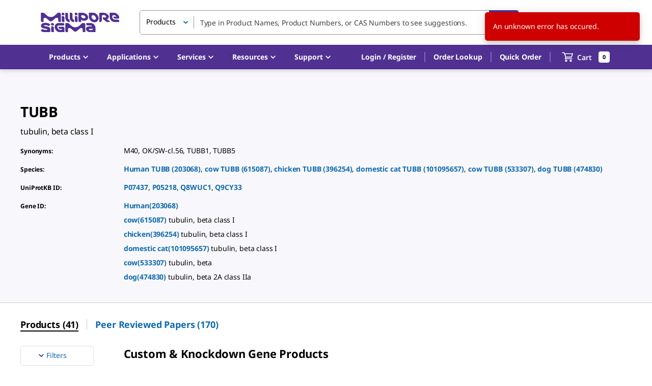

--- FILE ---
content_type: application/javascript; charset=UTF-8
request_url: https://b2b.sigmaaldrich.com/_next/static/chunks/1535.06f59159813cfd43.js
body_size: 3020
content:
"use strict";(self.webpackChunk_N_E=self.webpackChunk_N_E||[]).push([[1535,4779],{23184:(e,t,n)=>{n.d(t,{A:()=>r});var o=n(31057),i=n(37876);let r=(0,o.A)((0,i.jsx)("path",{d:"M8.59 16.59 13.17 12 8.59 7.41 10 6l6 6-6 6z"}),"KeyboardArrowRight")},39069:(e,t,n)=>{n.d(t,{A:()=>d});var o=n(44501),i=n(8972),r=n(14232),a=n(49995),s=n(45271),l=n(17356),c=r.forwardRef(function(e,t){var n=e.absolute,s=e.classes,l=e.className,c=e.component,d=void 0===c?"hr":c,p=e.flexItem,u=e.light,f=e.orientation,m=e.role,v=e.variant,h=void 0===v?"fullWidth":v,g=(0,i.A)(e,["absolute","classes","className","component","flexItem","light","orientation","role","variant"]);return r.createElement(d,(0,o.A)({className:(0,a.A)(s.root,l,"fullWidth"!==h&&s[h],void 0!==n&&n&&s.absolute,void 0!==p&&p&&s.flexItem,void 0!==u&&u&&s.light,"vertical"===(void 0===f?"horizontal":f)&&s.vertical),role:void 0===m?"hr"!==d?"separator":void 0:m,ref:t},g))});let d=(0,s.A)(function(e){return{root:{height:1,margin:0,border:"none",flexShrink:0,backgroundColor:e.palette.divider},absolute:{position:"absolute",bottom:0,left:0,width:"100%"},inset:{marginLeft:72},light:{backgroundColor:(0,l.X4)(e.palette.divider,.08)},middle:{marginLeft:e.spacing(2),marginRight:e.spacing(2)},vertical:{height:"100%",width:1},flexItem:{alignSelf:"stretch",height:"auto"}}},{name:"MuiDivider"})(c)},44779:(e,t,n)=>{n.d(t,{A:()=>d});var o=n(44501),i=n(8972),r=n(14232),a=n(49995),s=n(45271),l=n(51027),c=r.forwardRef(function(e,t){var n=e.children,s=e.classes,c=e.className,d=e.invisible,p=e.open,u=e.transitionDuration,f=e.TransitionComponent,m=void 0===f?l.A:f,v=(0,i.A)(e,["children","classes","className","invisible","open","transitionDuration","TransitionComponent"]);return r.createElement(m,(0,o.A)({in:p,timeout:u},v),r.createElement("div",{className:(0,a.A)(s.root,c,void 0!==d&&d&&s.invisible),"aria-hidden":!0,ref:t},n))});let d=(0,s.A)({root:{zIndex:-1,position:"fixed",display:"flex",alignItems:"center",justifyContent:"center",right:0,bottom:0,top:0,left:0,backgroundColor:"rgba(0, 0, 0, 0.5)",WebkitTapHighlightColor:"transparent"},invisible:{backgroundColor:"transparent"}},{name:"MuiBackdrop"})(c)},45650:(e,t,n)=>{n.d(t,{A:()=>r});var o=n(31057),i=n(37876);let r=(0,o.A)((0,i.jsx)("path",{d:"M20 11H7.83l5.59-5.59L12 4l-8 8 8 8 1.41-1.41L7.83 13H20z"}),"ArrowBack")},48829:(e,t,n)=>{n.d(t,{$b:()=>h,Ay:()=>E,iB:()=>g});var o=n(44501),i=n(8972),r=n(14232),a=n(49995),s=n(74985),l=n(44779),c=n(45271),d=n(64513),p=n(96241),u=n(41646),f=n(71855),m=n(35877),v={left:"right",right:"left",top:"down",bottom:"up"};function h(e){return -1!==["left","right"].indexOf(e)}function g(e,t){return"rtl"===e.direction&&h(t)?v[t]:t}var A={enter:f.p0.enteringScreen,exit:f.p0.leavingScreen},x=r.forwardRef(function(e,t){var n=e.anchor,c=e.BackdropProps,f=e.children,h=e.classes,x=e.className,E=e.elevation,y=e.ModalProps,b=(y=void 0===y?{}:y).BackdropProps,k=(0,i.A)(y,["BackdropProps"]),w=e.onClose,C=e.open,T=void 0!==C&&C,N=e.PaperProps,R=void 0===N?{}:N,P=e.SlideProps,D=e.TransitionComponent,S=void 0===D?d.A:D,B=e.transitionDuration,M=void 0===B?A:B,I=e.variant,L=void 0===I?"temporary":I,z=(0,i.A)(e,["anchor","BackdropProps","children","classes","className","elevation","ModalProps","onClose","open","PaperProps","SlideProps","TransitionComponent","transitionDuration","variant"]),H=(0,m.A)(),O=r.useRef(!1);r.useEffect(function(){O.current=!0},[]);var W=g(H,void 0===n?"left":n),_=r.createElement(p.A,(0,o.A)({elevation:"temporary"===L?void 0===E?16:E:0,square:!0},R,{className:(0,a.A)(h.paper,h["paperAnchor".concat((0,u.A)(W))],R.className,"temporary"!==L&&h["paperAnchorDocked".concat((0,u.A)(W))])}),f);if("permanent"===L)return r.createElement("div",(0,o.A)({className:(0,a.A)(h.root,h.docked,x),ref:t},z),_);var X=r.createElement(S,(0,o.A)({in:T,direction:v[W],timeout:M,appear:O.current},P),_);return"persistent"===L?r.createElement("div",(0,o.A)({className:(0,a.A)(h.root,h.docked,x),ref:t},z),X):r.createElement(s.A,(0,o.A)({BackdropProps:(0,o.A)({},c,b,{transitionDuration:M}),BackdropComponent:l.A,className:(0,a.A)(h.root,h.modal,x),open:T,onClose:w,ref:t},z,k),X)});let E=(0,c.A)(function(e){return{root:{},docked:{flex:"0 0 auto"},paper:{overflowY:"auto",display:"flex",flexDirection:"column",height:"100%",flex:"1 0 auto",zIndex:e.zIndex.drawer,WebkitOverflowScrolling:"touch",position:"fixed",top:0,outline:0},paperAnchorLeft:{left:0,right:"auto"},paperAnchorRight:{left:"auto",right:0},paperAnchorTop:{top:0,left:0,bottom:"auto",right:0,height:"auto",maxHeight:"100%"},paperAnchorBottom:{top:"auto",left:0,bottom:0,right:0,height:"auto",maxHeight:"100%"},paperAnchorDockedLeft:{borderRight:"1px solid ".concat(e.palette.divider)},paperAnchorDockedTop:{borderBottom:"1px solid ".concat(e.palette.divider)},paperAnchorDockedRight:{borderLeft:"1px solid ".concat(e.palette.divider)},paperAnchorDockedBottom:{borderTop:"1px solid ".concat(e.palette.divider)},modal:{}}},{name:"MuiDrawer",flip:!1})(x)},51027:(e,t,n)=>{n.d(t,{A:()=>m});var o=n(44501),i=n(12906),r=n(8972),a=n(14232),s=n(27397),l=n(71855),c=n(35877),d=n(6740),p=n(42328),u={entering:{opacity:1},entered:{opacity:1}},f={enter:l.p0.enteringScreen,exit:l.p0.leavingScreen};let m=a.forwardRef(function(e,t){var n=e.children,l=e.disableStrictModeCompat,m=e.in,v=e.onEnter,h=e.onEntered,g=e.onEntering,A=e.onExit,x=e.onExited,E=e.onExiting,y=e.style,b=e.TransitionComponent,k=void 0===b?s.Ay:b,w=e.timeout,C=void 0===w?f:w,T=(0,r.A)(e,["children","disableStrictModeCompat","in","onEnter","onEntered","onEntering","onExit","onExited","onExiting","style","TransitionComponent","timeout"]),N=(0,c.A)(),R=N.unstable_strictMode&&!(void 0!==l&&l),P=a.useRef(null),D=(0,p.A)(n.ref,t),S=(0,p.A)(R?P:void 0,D),B=function(e){return function(t,n){if(e){var o=R?[P.current,t]:[t,n],r=(0,i.A)(o,2),a=r[0],s=r[1];void 0===s?e(a):e(a,s)}}},M=B(g),I=B(function(e,t){(0,d.q)(e);var n=(0,d.c)({style:y,timeout:C},{mode:"enter"});e.style.webkitTransition=N.transitions.create("opacity",n),e.style.transition=N.transitions.create("opacity",n),v&&v(e,t)}),L=B(h),z=B(E),H=B(function(e){var t=(0,d.c)({style:y,timeout:C},{mode:"exit"});e.style.webkitTransition=N.transitions.create("opacity",t),e.style.transition=N.transitions.create("opacity",t),A&&A(e)}),O=B(x);return a.createElement(k,(0,o.A)({appear:!0,in:m,nodeRef:R?P:void 0,onEnter:I,onEntered:L,onEntering:M,onExit:H,onExited:O,onExiting:z,timeout:C},T),function(e,t){return a.cloneElement(n,(0,o.A)({style:(0,o.A)({opacity:0,visibility:"exited"!==e||m?void 0:"hidden"},u[e],y,n.props.style),ref:S},t))})})},64513:(e,t,n)=>{n.d(t,{A:()=>v});var o=n(44501),i=n(8972),r=n(14232),a=n(98477),s=n(77807),l=n(27397),c=n(42328),d=n(35877),p=n(71855),u=n(6740);function f(e,t){var n=function(e,t){var n,o=t.getBoundingClientRect();if(t.fakeTransform)n=t.fakeTransform;else{var i=window.getComputedStyle(t);n=i.getPropertyValue("-webkit-transform")||i.getPropertyValue("transform")}var r=0,a=0;if(n&&"none"!==n&&"string"==typeof n){var s=n.split("(")[1].split(")")[0].split(",");r=parseInt(s[4],10),a=parseInt(s[5],10)}return"left"===e?"translateX(".concat(window.innerWidth,"px) translateX(").concat(r-o.left,"px)"):"right"===e?"translateX(-".concat(o.left+o.width-r,"px)"):"up"===e?"translateY(".concat(window.innerHeight,"px) translateY(").concat(a-o.top,"px)"):"translateY(-".concat(o.top+o.height-a,"px)")}(e,t);n&&(t.style.webkitTransform=n,t.style.transform=n)}var m={enter:p.p0.enteringScreen,exit:p.p0.leavingScreen};let v=r.forwardRef(function(e,t){var n=e.children,p=e.direction,v=void 0===p?"down":p,h=e.in,g=e.onEnter,A=e.onEntered,x=e.onEntering,E=e.onExit,y=e.onExited,b=e.onExiting,k=e.style,w=e.timeout,C=void 0===w?m:w,T=e.TransitionComponent,N=void 0===T?l.Ay:T,R=(0,i.A)(e,["children","direction","in","onEnter","onEntered","onEntering","onExit","onExited","onExiting","style","timeout","TransitionComponent"]),P=(0,d.A)(),D=r.useRef(null),S=r.useCallback(function(e){D.current=a.findDOMNode(e)},[]),B=(0,c.A)(n.ref,S),M=(0,c.A)(B,t),I=function(e){return function(t){e&&(void 0===t?e(D.current):e(D.current,t))}},L=I(function(e,t){f(v,e),(0,u.q)(e),g&&g(e,t)}),z=I(function(e,t){var n=(0,u.c)({timeout:C,style:k},{mode:"enter"});e.style.webkitTransition=P.transitions.create("-webkit-transform",(0,o.A)({},n,{easing:P.transitions.easing.easeOut})),e.style.transition=P.transitions.create("transform",(0,o.A)({},n,{easing:P.transitions.easing.easeOut})),e.style.webkitTransform="none",e.style.transform="none",x&&x(e,t)}),H=I(A),O=I(b),W=I(function(e){var t=(0,u.c)({timeout:C,style:k},{mode:"exit"});e.style.webkitTransition=P.transitions.create("-webkit-transform",(0,o.A)({},t,{easing:P.transitions.easing.sharp})),e.style.transition=P.transitions.create("transform",(0,o.A)({},t,{easing:P.transitions.easing.sharp})),f(v,e),E&&E(e)}),_=I(function(e){e.style.webkitTransition="",e.style.transition="",y&&y(e)}),X=r.useCallback(function(){D.current&&f(v,D.current)},[v]);return r.useEffect(function(){if(!h&&"down"!==v&&"right"!==v){var e=(0,s.A)(function(){D.current&&f(v,D.current)});return window.addEventListener("resize",e),function(){e.clear(),window.removeEventListener("resize",e)}}},[v,h]),r.useEffect(function(){h||X()},[h,X]),r.createElement(N,(0,o.A)({nodeRef:D,onEnter:L,onEntered:H,onEntering:z,onExit:W,onExited:_,onExiting:O,appear:!0,in:h,timeout:C},R),function(e,t){return r.cloneElement(n,(0,o.A)({ref:M,style:(0,o.A)({visibility:"exited"!==e||h?void 0:"hidden"},k,n.props.style)},t))})})}}]);
//# sourceMappingURL=1535.06f59159813cfd43.js.map

--- FILE ---
content_type: application/javascript; charset=UTF-8
request_url: https://b2b.sigmaaldrich.com/_next/static/chunks/pages/%5Bcountry%5D/%5Blanguage%5D/genes/%5Bsymbol%5D-f825248607f914c5.js
body_size: 11913
content:
(self.webpackChunk_N_E=self.webpackChunk_N_E||[]).push([[1418,2371,2847,4109,4752,5228,7065,7609,8085,9037,9446,9990],{2991:(e,t,n)=>{"use strict";n.d(t,{A:()=>r});var a=n(31057),i=n(37876);let r=(0,a.A)((0,i.jsx)("path",{d:"M3 18h18v-2H3zm0-5h18v-2H3zm0-7v2h18V6z"}),"Menu")},8759:(e,t,n)=>{"use strict";n.d(t,{A:()=>s});var a=n(37876);n(14232);var i=n(38529);let r=(0,n(99220).makeStyles)({name:"LiquidInput",uniqId:"LiquidInput01"})((e,t,n)=>({root:{fontSize:e.typography.pxToRem(16),borderRadius:e.shape.borderRadius,backgroundColor:e.palette.common.white,border:"1px solid ".concat(e.palette.grey[500]),color:e.palette.text.primary,transition:"all .3s",["&:hover:not(.".concat(n.disabled,"):not(.").concat(n.error,")")]:{borderColor:e.palette.primary.main,boxShadow:"0 0 6px 0 ".concat(e.palette.primary.main)}},input:{height:46,boxSizing:"border-box",padding:"4px 12px 6px",borderRadius:e.shape.borderRadius,[e.breakpoints.up("sm")]:{height:38},"&[type=date]::-webkit-clear-button":{display:"none"},"&[type=date]::-webkit-inner-spin-button":{display:"none"},"&[type=date]::-webkit-calendar-picker-indicator":{margin:0},"&[type=password]":{fontFamily:"sans-serif",fontSize:16,letterSpacing:1,padding:"8px 12px 6px"},"&::placeholder":{color:e.palette.grey[500]},"&::-ms-clear":{display:"none"}},focused:{["&:not(.".concat(n.error,")")]:{borderColor:e.palette.primary.main,boxShadow:"0 0 6px 0 ".concat(e.palette.primary.main)}},filled:{backgroundColor:e.palette.common.white},inputSmall:{height:34},inputLarge:{fontSize:e.typography.pxToRem(14),height:46},multiline:{height:"auto"},disabled:{backgroundColor:e.palette.action.disabledBackground,borderColor:e.palette.action.disabledBackground,color:e.palette.common.black},error:{border:"solid 1px ".concat(e.palette.error.main),boxShadow:"inset 0 0 0 1px ".concat(e.palette.error.main)}})),s=e=>{let{filled:t=!1,size:n="medium",placeholder:s,fullWidth:o=!0,error:l,inputClass:c,multiline:d,readOnly:m,...p}=e,{classes:g,cx:u}=r();return(0,a.jsx)(i.A,{classes:{root:u(g.root,t&&g.filled),input:u(g.input,"small"===n&&g.inputSmall,"large"===n&&g.inputLarge,d&&g.multiline,c),focused:g.focused,error:g.error,disabled:g.disabled},placeholder:s,readOnly:m,fullWidth:o,error:l,multiline:d,...p})}},14537:(e,t,n)=>{"use strict";n.d(t,{A:()=>r});var a=n(31057),i=n(37876);let r=(0,a.A)((0,i.jsx)("path",{d:"M19 3H5c-1.11 0-2 .9-2 2v14c0 1.1.89 2 2 2h14c1.11 0 2-.9 2-2V5c0-1.1-.89-2-2-2m-9 14-5-5 1.41-1.41L10 14.17l7.59-7.59L19 8z"}),"CheckBox")},15743:(e,t,n)=>{"use strict";n.d(t,{A:()=>a});let a=n(8759).A},19249:(e,t,n)=>{"use strict";n.d(t,{A:()=>r});var a=n(31057),i=n(37876);let r=(0,a.A)((0,i.jsx)("path",{d:"M19 5v14H5V5zm0-2H5c-1.1 0-2 .9-2 2v14c0 1.1.9 2 2 2h14c1.1 0 2-.9 2-2V5c0-1.1-.9-2-2-2"}),"CheckBoxOutlineBlank")},22466:(e,t,n)=>{"use strict";n.d(t,{A:()=>x});var a=n(37876),i=n(14232),r=n(8733),s=n(99220),o=n(5411),l=n(89099),c=n(92189),d=n(11148),m=n(54753),p=n(11788),g=n(46129),u=n(71007);let h=(0,s.makeStyles)()(e=>({title:{color:e.palette.common.black,fontSize:e.typography.pxToRem(92),fontWeight:e.typography.fontWeightBold,lineHeight:1},"@supports (-ms-ime-align:auto)":{title:{lineHeight:.3,margin:e.spacing(50,0,0)}},container:{margin:e.spacing(5,"auto",20),[e.breakpoints.up("md")]:{marginTop:e.spacing(15),display:"grid",justifyContent:"space-around",gridTemplateColumns:"1fr 1fr"}},message:{color:e.palette.common.black,fontWeight:e.typography.fontWeightBold,fontSize:e.typography.pxToRem(26),margin:e.spacing(5,0,12)},button:{marginTop:e.spacing(12)},linkButton:{padding:0,marginTop:"-3px","&.MuiButton-root":{minWidth:0},"& span":{marginTop:0,fontWeight:e.typography.fontWeightBold}},quickLinksContainer:{fontSize:"18px",fontWeight:e.typography.fontWeightMedium},quickLinks:{display:"flex"},quickLink:{cursor:"pointer",fontSize:"16px",color:e.palette.primary.main,fontWeight:e.typography.fontWeightBold,marginTop:e.spacing(2),"&:not(:last-child)":{borderRight:"1px solid ".concat(e.palette.grey[400]),paddingRight:e.spacing(5)},"&:not(:first-child)":{paddingLeft:e.spacing(5)}},image:{margin:e.spacing(10,"auto",0),padding:e.spacing(0,5),display:"flex",justifyContent:"center",maxWidth:"100%",[e.breakpoints.up("md")]:{marginTop:e.spacing(3)}}})),x=e=>{var t,n;let{title:s=(0,a.jsx)("span",{children:(0,a.jsx)(r.A,{id:"ERROR_GENERIC_TITLE",defaultMessage:"Oops!"})}),message:x=(0,a.jsx)(r.A,{...m.A.PAGE_ERROR}),action:f}=e,{classes:b}=h(),y=(0,l.useRouter)(),{country:A,language:j}=y.query,{currentUser:v,userIsLoggedIn:S,isQuoteEnabled:k,isQuoteRequester:N,isQuoteConverter:I}=(0,p.iZ)(),L=(null==v?void 0:v.__typename)==="LoggedInUser"&&(null===(t=v.metadata)||void 0===t?void 0:t.country)==="US";return(0,i.useEffect)(()=>{var e;let t=(null==x?void 0:null===(e=x.props)||void 0===e?void 0:e.defaultMessage)||x;(0,u.sendErrorPageEvent)(503,"Sorry ".concat(t))},[]),(0,a.jsx)(a.Fragment,{children:(0,a.jsxs)(c.A,{maxWidth:"lg",className:b.container,children:[(0,a.jsxs)("div",{children:[(0,a.jsx)("h1",{className:b.title,children:s}),(0,a.jsx)("div",{className:b.message,children:x}),(0,a.jsxs)("div",{className:b.quickLinksContainer,children:[(0,a.jsx)(r.A,{id:"ERROR_404_QUICK_LINK_MESSAGE",defaultMessage:"Here are some quick links you might like to visit:"}),(0,a.jsx)("div",{className:b.quickLinks,children:S?(0,a.jsxs)(a.Fragment,{children:[(0,a.jsx)("span",{className:b.quickLink,children:(0,a.jsx)(o.A,{onClick:()=>f?y.push("/".concat(A,"/").concat(j,"/").concat(f)):y.back(),className:b.linkButton,children:(0,a.jsx)(r.A,{...m.A.TAKE_ME_BACK})})}),(0,a.jsx)("span",{className:b.quickLink,children:(0,a.jsx)(g.N,{href:d.q8.orders(),children:(0,a.jsx)(r.A,{id:"ORDERS",defaultMessage:"Orders"})})}),k&&(N||I)&&(0,a.jsx)("span",{className:b.quickLink,children:(0,a.jsx)(g.N,{href:d.q8.quotes(),children:(0,a.jsx)(r.A,{id:"QUOTES",defaultMessage:"Quotes"})})}),L&&(0,a.jsx)("span",{className:b.quickLink,children:(0,a.jsx)(g.N,{href:d.q8.invoiceList(),children:(0,a.jsx)(r.A,{id:"INVOICES",defaultMessage:"Invoices"})})}),(null==v?void 0:null===(n=v.metadata)||void 0===n?void 0:n.helpLinkURL)&&(0,a.jsx)("span",{className:b.quickLink,children:(0,a.jsx)(g.N,{href:v.metadata.helpLinkURL,children:(0,a.jsx)(r.A,{id:"HELP",defaultMessage:"Help"})})})]}):(0,a.jsxs)(a.Fragment,{children:[(0,a.jsx)("span",{className:b.quickLink,children:(0,a.jsx)(o.A,{onClick:()=>y.back(),className:b.linkButton,children:(0,a.jsx)(r.A,{...m.A.TAKE_ME_BACK})})}),(0,a.jsx)("div",{className:b.quickLink,children:(0,a.jsx)(g.N,{href:d.xn.index(),children:(0,a.jsx)(r.A,{id:"HOME",defaultMessage:"Home"})})}),(0,a.jsx)("div",{className:b.quickLink,children:(0,a.jsx)(g.N,{href:d.q8.orders(),children:(0,a.jsx)(r.A,{id:"ORDERS",defaultMessage:"Orders"})})})]})})]})]}),(0,a.jsx)("img",{src:"/static/404-not-found.png",alt:"404 Page not found",className:b.image})]})})}},26886:(e,t,n)=>{"use strict";n.d(t,{A:()=>a.A,K:()=>a.K});var a=n(61615)},32430:(e,t,n)=>{"use strict";n.d(t,{R:()=>i});var a=n(1737);function i(e){return+(0,a.a)(e)<Date.now()}},32886:(e,t,n)=>{"use strict";n.d(t,{gR:()=>P,Nk:()=>B,hv:()=>O,P3:()=>E,Bt:()=>w,g:()=>C});var a=n(28888);n(37876);var i=n(82897);function r(){let e=(0,a._)(["\n    fragment SharedListMember on SharedListMember {\n  id\n  name\n  email\n}\n    "]);return r=function(){return e},e}function s(){let e=(0,a._)(["\n    fragment SharedList on SharedList {\n  listId\n  ownerName\n  ownerId\n  name\n  description\n  lastUpdatedDate\n  createdDate\n  members\n  invitations\n  deadline\n  coOwners\n}\n    "]);return s=function(){return e},e}let o=(0,i.J1)(r()),l=(0,i.J1)(s());var c=n(94825),d=n(92885);n(14232);var m=n(54431),p=n(78248);function g(){let e=(0,a._)(["\n    fragment SharedListItem on SharedListItem {\n  listItemId\n  lastUpdatedBy\n  lastUpdatedDate\n  createdBy\n  createdByName\n  createdDate\n  material {\n    ...MaterialDetail\n  }\n  quantity\n  itemNote\n  availabilityMessages {\n    ...Availabilities\n  }\n  currency\n  listPrice\n  netPrice\n  price\n  hidePriceMessageKey\n  type\n  configurationId\n  configurationDetail {\n    configuration {\n      name\n      value\n    }\n    confType\n    productType\n  }\n  productConfiguration\n}\n    ","\n",""]);return g=function(){return e},e}function u(){let e=(0,a._)(["\n    fragment SharedListDetail on SharedListDetail {\n  listId\n  ownerId\n  ownerDetail {\n    ...SharedListMember\n  }\n  name\n  description\n  lastUpdatedDate\n  createdDate\n  membersDetail {\n    ...SharedListMember\n  }\n  invitations\n  currency\n  sharedListItems {\n    ...SharedListItem\n  }\n  displaySubmitQuoteButton\n  membersDone\n  deadline\n  reminderFrequencyDays\n  coOwners\n}\n    ","\n",""]);return u=function(){return e},e}function h(){let e=(0,a._)(["\n    fragment MultiSharedList on SharedListItem {\n  listItemId\n  lastUpdatedBy\n  lastUpdatedDate\n  createdBy\n  createdByName\n  createdDate\n  material {\n    ...MaterialDetail\n  }\n}\n    ",""]);return h=function(){return e},e}function x(){let e=(0,a._)(["\n    fragment MultiSharedDetail on SharedListDetail {\n  listId\n  name\n  description\n  lastUpdatedDate\n  createdDate\n  currency\n  deadline\n  sharedListItems {\n    ...MultiSharedList\n  }\n}\n    ",""]);return x=function(){return e},e}function f(){let e=(0,a._)(["\n    query GetSharedLists($input: GetSharedListsInput) {\n  getSharedLists(input: $input) {\n    count\n    sharedLists {\n      ...SharedList\n    }\n  }\n}\n    ",""]);return f=function(){return e},e}function b(){let e=(0,a._)(["\n    query GetSharedListInvitations {\n  getSharedListInvitations {\n    count\n    sharedLists {\n      ...SharedList\n    }\n  }\n}\n    ",""]);return b=function(){return e},e}function y(){let e=(0,a._)(["\n    query GetSharedList($listId: ID!, $showPricing: Boolean) {\n  getSharedList(listId: $listId, showPricing: $showPricing) {\n    ...SharedListDetail\n  }\n}\n    ",""]);return y=function(){return e},e}function A(){let e=(0,a._)(["\n    query GetSharedListInfo($listId: ID!) {\n  getSharedList(listId: $listId) {\n    ownerDetail {\n      ...SharedListMember\n    }\n    membersDetail {\n      ...SharedListMember\n    }\n    invitations\n    coOwners\n    sharedListItems {\n      brand\n      materialNumber\n      materialDescription\n      materialName\n      quantity\n      type\n      configurationId\n      configurationDetail {\n        configuration {\n          name\n          value\n        }\n        confType\n        productType\n      }\n      productConfiguration\n    }\n  }\n}\n    ",""]);return A=function(){return e},e}function j(){let e=(0,a._)(["\n    query getMultiSharedList($input: GetSharedListsInput) {\n  getMultiSharedList(input: $input) {\n    ...MultiSharedDetail\n  }\n}\n    ",""]);return j=function(){return e},e}let v={},S=(0,i.J1)(g(),c.hY,d.Sg),k=(0,i.J1)(u(),o,S),N=(0,i.J1)(h(),c.hY),I=(0,i.J1)(x(),N),L=(0,i.J1)(f(),l);function C(e){let t={...v,...e};return m.IT(L,t)}let T=(0,i.J1)(b(),l);function E(e){let t={...v,...e};return m.IT(T,t)}let R=(0,i.J1)(y(),k);function w(e){let t={...v,...e};return m.IT(R,t)}let _=(0,i.J1)(A(),o);function O(e){let t={...v,...e};return m.IT(_,t)}function B(e){let t={...v,...e};return p._(_,t)}let M=(0,i.J1)(j(),I);function P(e){let t={...v,...e};return m.IT(M,t)}},35581:(e,t,n)=>{"use strict";n.r(t),n.d(t,{default:()=>eS});var a=n(37876),i=n(14232),r=n(11148),s=n(99220),o=n(77742),l=n(28888),c=n(82897),d=n(54431);function m(){let e=(0,l._)(["\n    fragment GeneProduct on Product {\n  id\n  productNumber\n  applications\n  speciesReactivity\n  productKey\n  name\n  description\n  geneVariants {\n    commonName\n  }\n  brand {\n    key\n  }\n}\n    "]);return m=function(){return e},e}function p(){let e=(0,l._)(["\n    fragment RelatedCategory on GeneCategory {\n  name\n  type\n  products {\n    ...GeneProduct\n  }\n}\n    ",""]);return p=function(){return e},e}function g(){let e=(0,l._)(["\n    fragment GenePapers on Papers {\n  count\n  papers {\n    id\n    date\n    authors\n    abstract\n    title\n    journalName\n    startPage\n    endPage\n    volume\n    issue\n    pubMedId\n  }\n}\n    "]);return g=function(){return e},e}function u(){let e=(0,l._)(["\n    fragment GeneDetail on Gene {\n  symbol\n  variants {\n    commonName\n    symbol\n    geneId\n    description\n    taxonId\n    geneClass\n  }\n  name\n  synonyms\n  swissProt\n  relatedCategories {\n    ...RelatedCategory\n  }\n  summary\n  peerPapers {\n    ...GenePapers\n  }\n  speciesReactivityFacets {\n    value\n    count\n  }\n}\n    ","\n",""]);return u=function(){return e},e}function h(){let e=(0,l._)(["\n    query GeneDetail($symbol: String!) {\n  getGeneBySymbol(input: {symbol: $symbol}) {\n    ...GeneDetail\n  }\n}\n    ",""]);return h=function(){return e},e}let x={},f=(0,c.J1)(m()),b=(0,c.J1)(p(),f),y=(0,c.J1)(g()),A=(0,c.J1)(u(),b,y),j=(0,c.J1)(h(),A);var v=n(54753),S=n(8733),k=n(77328),N=n.n(k),I=n(92189),L=n(36503),C=n(5411),T=n(84813),E=n(96241),R=n(87905),w=n(87505),_=n(79177),O=n(57477),B=n(17215),M=n(88124),P=n(12197);let D=(0,s.makeStyles)()(e=>({vr2:{marginBottom:e.spacing(2)},vr4:{marginBottom:e.spacing(4)},properties:{"& > *:nth-child(odd)":{[e.breakpoints.down("md")]:{paddingBottom:0}},"& > *:nth-child(even)":{[e.breakpoints.down("md")]:{paddingTop:0}}},geneSymbol:{marginBottom:e.spacing(2),"& sup":{fontSize:e.typography.pxToRem(24)}},label:{fontWeight:e.typography.fontWeightMedium},variantList:{padding:0,margin:0,listStyle:"none"}})),W=e=>{let{gene:t}=e,{classes:n}=D();return(0,a.jsxs)("div",{children:[(0,a.jsx)(P.A,{variant:"h1",className:n.geneSymbol,"data-testid":"gene-title",id:"gene-title",children:t.symbol}),(0,a.jsx)(P.A,{variant:"body1",component:"h2",className:n.vr4,children:t.name}),(0,a.jsxs)(L.A,{container:!0,spacing:4,className:n.properties,children:[(0,a.jsx)(L.A,{item:!0,xs:12,md:2,"data-testid":"gene-info-label",id:"gene-info-label-synonyms",children:(0,a.jsxs)(P.A,{variant:"caption",children:[(0,a.jsx)(S.A,{...v.A.SYNONYMS}),":"]})}),(0,a.jsx)(L.A,{item:!0,xs:12,md:10,children:(0,a.jsx)(M.A,{wordCount:20,children:t.synonyms.map(e=>(0,a.jsx)("span",{children:e},e))})}),(0,a.jsx)(L.A,{item:!0,xs:12,md:2,"data-testid":"gene-info-label",id:"gene-info-label-species",children:(0,a.jsxs)(P.A,{variant:"caption",children:[(0,a.jsx)(S.A,{id:"SPECIES",defaultMessage:"Species"}),":"]})}),(0,a.jsx)(L.A,{item:!0,xs:12,md:10,children:(0,a.jsx)(M.A,{wordCount:10,children:t.variants.map(e=>(0,a.jsx)("span",{children:(0,a.jsxs)("a",{href:"https://www.ncbi.nlm.nih.gov/gene?cmd=search&term=".concat(e.geneId),"data-testid":"species-link-".concat(e.geneId),id:"species-link-".concat(e.geneId),target:"_blank",rel:"noopener noreferrer nofollow",children:[e.commonName," ",e.symbol," (",e.geneId,")"]})},e.geneId))})}),(0,a.jsx)(L.A,{item:!0,xs:12,md:2,"data-testid":"gene-info-label",id:"gene-info-label-uni-prot-kb",children:(0,a.jsxs)(P.A,{variant:"caption",children:[(0,a.jsx)(S.A,{...v.A.UNIPROTKB_ID}),":"]})}),(0,a.jsx)(L.A,{item:!0,xs:12,md:10,children:(0,a.jsx)(M.A,{wordCount:20,children:t.swissProt.map(e=>(0,a.jsx)("a",{"data-testid":"uniprot-".concat(e),id:"uniprot-".concat(e),href:"https://www.uniprot.org/uniprot/".concat(e),target:"_blank",rel:"noopener noreferrer nofollow",children:(0,a.jsx)("span",{children:e})},e))})}),(0,a.jsx)(L.A,{item:!0,xs:12,md:2,"data-testid":"gene-info-label",id:"gene-info-label-gene-id",children:(0,a.jsxs)(P.A,{variant:"caption",children:[(0,a.jsx)(S.A,{...v.A.GENE_ID}),":"]})}),(0,a.jsx)(L.A,{item:!0,xs:12,md:10,children:(0,a.jsx)("ul",{className:n.variantList,children:t.variants.map(e=>(0,a.jsxs)("li",{className:n.vr2,children:[(0,a.jsx)("a",{href:"https://www.ncbi.nlm.nih.gov/gene?cmd=search&term=".concat(e.geneId),target:"_blank",rel:"noopener noreferrer nofollow",children:"".concat(e.commonName,"(").concat(e.geneId,") ")}),"Human"===e.commonName?t.summary:e.description]},e.geneId))})})]})]})};var z=n(52413);let G=(0,s.makeStyles)()(e=>({linkList:{listStyle:"none",padding:0,margin:0,"& > * + *":{marginTop:e.spacing(4)}},vr6:{marginBottom:e.spacing(6)}})),F=[{buildUrl:e=>"/semi-configurators/sirna?term=".concat(e),title:v.A.GENE_SIRNA_LINK_TITLE,description:v.A.GENE_SIRNA_LINK_DESCRIPTION},{buildUrl:e=>"/semi-configurators/shrna?term=".concat(e),title:v.A.GENE_SHRNA_LINK_TITLE,description:v.A.GENE_SHRNA_LINK_DESCRIPTION},{buildUrl:()=>"/product/SIGMA/OLIGO?context=product",title:v.A.GENE_CUSTOM_LINK_TITLE,description:v.A.GENE_CUSTOM_LINK_DESCRIPTION}],H=e=>{let{geneSymbol:t}=e,{classes:n}=G();return(0,a.jsxs)("div",{children:[(0,a.jsx)(P.A,{variant:"h2",className:n.vr6,children:(0,a.jsx)(S.A,{...v.A.GENE_CUSTOM_PRODUCTS})}),(0,a.jsx)("ul",{className:n.linkList,children:F.map(e=>{let{buildUrl:n,title:i,description:r}=e;return(0,a.jsxs)("li",{children:[(0,a.jsx)(P.A,{variant:"h3",children:(0,a.jsx)(z.N,{href:n(t),passHref:!0,children:(0,a.jsx)("a",{children:(0,a.jsx)(S.A,{...i})})})}),(0,a.jsx)(P.A,{variant:"body2",children:(0,a.jsx)(S.A,{...r})})]},"custom-product-".concat(n(t)))})})]})};var q=n(64204),$=n(30877),U=n(40032),K=n(88700),V=n(26925),J=n(35645);let X=(0,s.makeStyles)()(e=>({geneProduct:{borderTop:"1px solid ".concat(e.palette.grey[400]),padding:e.spacing(4),[e.breakpoints.up("md")]:{padding:e.spacing(3)},"&:last-child":{borderBottom:"1px solid ".concat(e.palette.grey[400])}},geneAttributeTitle:{[e.breakpoints.up("md")]:{display:"none"}},geneAttributeValue:{marginBottom:e.spacing(2),[e.breakpoints.up("md")]:{marginBottom:0,paddingRight:e.spacing(2)}},ctaButton:{fontSize:e.typography.pxToRem(14),fontWeight:e.typography.fontWeightBold,color:e.palette.primary.main},expandButton:{display:"none",[e.breakpoints.up("md")]:{display:"flex",maxHeight:"18px"}},openModalButton:{[e.breakpoints.up("md")]:{display:"none"}},pricing:{display:"flex",justifyContent:"flex-end"},expandPricingIcon:{fontSize:e.typography.pxToRem(10),marginLeft:e.spacing(1),transform:"rotate(0deg)",transition:e.transitions.create("transform",{duration:e.transitions.duration.shortest}),marginTop:e.spacing(.5)},iconExpanded:{transform:"rotate(180deg)"}})),Y=e=>e.map((e,t)=>(0,a.jsx)(O.A,{value:e.toLowerCase()},"".concat(e).concat(t))),Q=e=>{let t,{product:n,isAntibody:s,dataTestId:o,index:l}=e,{applications:c,speciesReactivity:d,geneVariants:m}=n;t=s?Y(d):Y([...new Set(m.map(e=>e.commonName))]);let{classes:p,cx:g}=X(),[u,h]=(0,i.useState)(!1),[x,f]=(0,i.useState)(!1),b=()=>f(!x),y=u?v.A.HIDE_DETAILS:v.A.EXPAND;return(0,a.jsxs)(L.A,{className:p.geneProduct,container:!0,"data-testid":o,children:[(0,a.jsx)(L.A,{item:!0,xs:12,md:2,"data-testid":"product-link-cell",children:(0,a.jsx)(z.N,{...r.aR.index(n.brand.key,n.productKey),passHref:!0,children:(0,a.jsx)("a",{children:(0,a.jsx)("strong",{children:n.productNumber})})})}),(0,a.jsx)(L.A,{item:!0,xs:12,md:s?4:6,children:(0,a.jsxs)("div",{className:p.geneAttributeValue,children:[(0,a.jsx)(O.A,{value:n.name}),","," ",(0,a.jsx)(O.A,{value:n.description}),","," "]})}),(0,a.jsxs)(L.A,{item:!0,xs:12,md:2,children:[(0,a.jsx)(P.A,{variant:"caption",className:p.geneAttributeTitle,children:(0,a.jsx)(S.A,{...s?{id:"SPECIES_REACTIVITY",defaultMessage:"Species Reactivity"}:{id:"SPECIES",defaultMessage:"Species"}})}),(0,a.jsx)("div",{className:p.geneAttributeValue,children:(0,a.jsx)(M.A,{wordCount:20,children:t})})]}),s&&(0,a.jsxs)(L.A,{item:!0,xs:12,md:2,children:[(0,a.jsx)(P.A,{variant:"caption",className:p.geneAttributeTitle,children:(0,a.jsx)(S.A,{...v.A.APPLICATION})}),(0,a.jsx)("div",{className:p.geneAttributeValue,children:c.map((e,t)=>(0,a.jsxs)("span",{children:[t>0&&(0,a.jsx)("br",{}),(0,a.jsx)("span",{children:e})]},t))})]}),(0,a.jsxs)(L.A,{item:!0,xs:12,md:2,className:p.pricing,children:[(0,a.jsxs)(q.A,{className:g(p.ctaButton,p.expandButton),onClick:e=>{e.preventDefault(),h(e=>!e)},children:[(0,a.jsx)(S.A,{...y}),(0,a.jsx)(U.A,{className:g(p.expandPricingIcon,{[p.iconExpanded]:u})})]},"toggleProducts"),(0,a.jsx)(q.A,{className:g(p.ctaButton,p.openModalButton),onClick:b,children:(0,a.jsx)(S.A,{...v.A.SUBSTANCE_VIEW_PRICING})})]}),u&&(0,a.jsx)(L.A,{xs:12,item:!0,children:(0,a.jsx)($.A,{in:u,timeout:"auto",children:(0,a.jsx)(V.A,{productNumber:n.productNumber,brandKey:n.brand.key,gaType:K.k9.GenePage,productKey:n.productKey})})}),x&&(0,a.jsx)(J.A,{onClose:()=>b(),substanceName:n.name,productNumber:n.productNumber,productKey:n.productKey,brandKey:n.brand.key,description:n.description})]},l)},Z=(0,s.makeStyles)()(e=>({tableHead:{display:"none",[e.breakpoints.up("md")]:{display:"flex",padding:e.spacing(0,3,1,3)}},showMore:{display:"flex",width:"100%",justifyContent:"space-around"},showMoreButton:{fontSize:e.typography.pxToRem(14),fontWeight:e.typography.fontWeightBold,color:e.palette.primary.main},showMoreIcon:{fontSize:e.typography.pxToRem(10),marginLeft:e.spacing(1),transform:"rotate(0deg)",transition:e.transitions.create("transform",{duration:e.transitions.duration.shortest}),marginTop:e.spacing(.5)},iconExpanded:{transform:"rotate(180deg)"},vr6:{marginBottom:e.spacing(6)}})),ee=e=>{let{relatedCategory:t,isAntibody:n}=e,{products:r}=t,[s,o]=(0,i.useState)(!1),l=s?r:r.slice(0,5),c=n(t)?{id:"SPECIES_REACTIVITY",defaultMessage:"Species Reactivity"}:{id:"SPECIES",defaultMessage:"Species"},{classes:d,cx:m}=Z();return(0,a.jsxs)("div",{children:[(0,a.jsx)(P.A,{variant:"h2","data-testid":"category-name",id:"category-name",className:d.vr6,children:t.name}),(0,a.jsxs)("div",{children:[(0,a.jsxs)(L.A,{container:!0,className:d.tableHead,children:[(0,a.jsx)(L.A,{xs:2,item:!0,children:(0,a.jsx)(P.A,{variant:"caption",children:(0,a.jsx)(S.A,{...v.A.PRODUCT_NUMBER})})}),(0,a.jsx)(L.A,{item:!0,xs:n(t)?4:6,children:(0,a.jsx)(P.A,{variant:"caption",children:(0,a.jsx)(S.A,{...v.A.DESCRIPTION})})}),(0,a.jsx)(L.A,{item:!0,xs:2,children:(0,a.jsx)(P.A,{variant:"caption",children:(0,a.jsx)(S.A,{...c})})}),n(t)&&(0,a.jsx)(L.A,{item:!0,xs:2,children:(0,a.jsx)(P.A,{variant:"caption",children:(0,a.jsx)(S.A,{...v.A.APPLICATION})})})]}),l.map((e,i)=>(0,a.jsx)(Q,{product:e,isAntibody:n(t),index:i,dataTestId:"gene-product-".concat(t.name)},i)),r.length>5&&(0,a.jsx)("div",{className:d.showMore,children:(0,a.jsxs)(q.A,{className:d.showMoreButton,onClick:()=>o(!s),children:[s?(0,a.jsx)(S.A,{...v.A.SHOW_LESS}):(0,a.jsxs)(a.Fragment,{children:[(0,a.jsx)(S.A,{...v.A.SHOW_MORE})," (".concat(r.length,")")]}),(0,a.jsx)(U.A,{className:m(d.showMoreIcon,{[d.iconExpanded]:s})})]},"toggleProducts")})]})]})};var et=n(73838),en=n(70813),ea=n(91496),ei=n(19249),er=n(14537);let es=(0,s.makeStyles)()(e=>({checkboxContainer:{marginRight:"1rem"},checkboxIcon:{fontSize:e.typography.pxToRem(30),padding:"3px"},checkboxIconBlank:{fontSize:e.typography.pxToRem(30),color:"".concat(e.palette.grey[300])},checkboxLabel:{fontSize:"0.875rem"},capitalize:{textTransform:"capitalize"}})),eo=e=>{let{checked:t,filterName:n,removeFilter:i,addFilter:r,id:s,dataTestId:o,disabled:l,capitalize:c}=e,{classes:d}=es(),m=c?"".concat(d.checkboxLabel," ").concat(d.capitalize):d.checkboxLabel;return(0,a.jsx)(L.A,{item:!0,xs:"auto",className:d.checkboxContainer,id:s,children:(0,a.jsx)(en.A,{checked:t,"data-testid":o,label:(0,a.jsx)(O.A,{value:n,className:m}),control:(0,a.jsx)(ea.A,{id:n,value:n,"data-testid":"".concat(o,"-").concat(n),className:d.checkboxIcon,icon:(0,a.jsx)(ei.A,{className:d.checkboxIconBlank}),checkedIcon:(0,a.jsx)(er.A,{className:d.checkboxIcon}),disabled:l,onClick:()=>t?i(n):r(n)})})})},el=(0,s.makeStyles)()(e=>({filterContainer:{display:"block",maxHeight:"250px",overflowX:"auto",[e.breakpoints.up("md")]:{display:"flex",flexWrap:"nowrap",maxHeight:"none"}},categorySection:{alignItems:"flex-start",marginRight:"3rem",[e.breakpoints.up("md")]:{width:"50%"}},organismSection:{alignItems:"flex-start",[e.breakpoints.up("md")]:{width:"50%"}},filterOptions:{width:"auto",padding:".3rem",margin:"0 5px",flexWrap:"nowrap",[e.breakpoints.up("md")]:{height:"15rem"}},filterHeader:{width:"50%",whiteSpace:"nowrap"}})),ec=e=>{let{filteredProductCategories:t,productCategories:n,organismFacets:i,organismFilters:r,categoryFilters:s,removeCategoryFilter:o,addCategoryFilter:l,removeOrganismFilter:c,addOrganismFilter:d,isAntibody:m}=e,p=n.map(e=>e.name),g=i.map(e=>e.value.toLowerCase()),u=Array.from(new Set(t.reduce((e,t)=>{let n;if(m(t)){let e=t.products.map(e=>e.speciesReactivity);n=(0,et.A)(e)}else{let e=t.products.map(e=>e.geneVariants);n=(0,et.A)(e).map(e=>e.commonName)}return e.concat(n).map(e=>e.toLowerCase())},[]))).sort(),h=t.map(e=>e.name),{classes:x}=el();return h.length?(0,a.jsxs)(L.A,{container:!0,direction:"row",justify:"flex-start",className:x.filterContainer,children:[(0,a.jsxs)(L.A,{container:!0,direction:"column",className:x.categorySection,children:[(0,a.jsx)(L.A,{className:x.filterHeader,children:(0,a.jsx)("h4",{children:"Product Category"})}),(0,a.jsx)(L.A,{container:!0,direction:"column",justify:"flex-start",className:x.filterOptions,children:p.map((e,t)=>{let n=s.includes(e),i=!!h.length&&!h.includes(e);return(0,a.jsx)(eo,{checked:n,disabled:i,filterName:e,removeFilter:o,addFilter:l,id:"gene-category-filter",dataTestId:"category-filter"},t)})})]}),(0,a.jsxs)(L.A,{container:!0,direction:"column",className:x.organismSection,children:[(0,a.jsx)(L.A,{className:x.filterHeader,children:(0,a.jsx)("h4",{children:"Organism"})}),(0,a.jsx)(L.A,{container:!0,direction:"column",justify:"flex-start",className:x.filterOptions,children:g.length?g.map((e,t)=>{let n=r.includes(e),i=!!u.length&&!u.includes(e);return(0,a.jsx)(eo,{checked:n,disabled:i,filterName:e,removeFilter:c,addFilter:d,id:"gene-organism-filter",dataTestId:"organism-filter",capitalize:!0},t)}):(0,a.jsx)("p",{children:"No organism filters"})})]})]}):(0,a.jsx)("p",{children:"No gene products to filter"})};var ed=n(34415);let em=(0,s.makeStyles)()(e=>({nav:{listStyleType:"none",margin:0,padding:0,fontSize:e.typography.pxToRem(18),paddingBottom:"1rem",[e.breakpoints.up("md")]:{display:"flex"}},link:{textDecoration:"none","&:hover":{color:e.palette.primary.main,cursor:"pointer"}},active:{color:e.palette.text.primary,fontWeight:e.typography.fontWeightBold,borderBottom:"2px solid ".concat(e.palette.text.primary),"&:hover":{borderBottomColor:e.palette.primary.main}},item:{"&:not(:last-child)":{marginBottom:e.spacing(4),[e.breakpoints.up("md")]:{paddingRight:e.spacing(4),margin:e.spacing(0,4,0,0),borderRight:"1px solid ".concat(e.palette.grey[400])}}}})),ep=e=>{let{paperView:t,productView:n,view:i,productCount:r,paperCount:s,handleGeneNav:o}=e,{classes:l,cx:c}=em(),d=r>0,m=s>0;return d||m?(0,a.jsxs)("ul",{className:l.nav,children:[d&&(0,a.jsx)("li",{className:l.item,children:(0,a.jsx)(ed.A,{onClick:()=>o(n),onKeyPress:()=>o(n),children:(0,a.jsxs)("span",{className:c(l.link,i===n&&l.active),role:"menuitem",children:[(0,a.jsx)(S.A,{...v.A.PRODUCTS})," (",new Intl.NumberFormat().format(r),")"]})})}),m&&(0,a.jsx)("li",{children:(0,a.jsx)(ed.A,{onClick:()=>o(t),onKeyPress:()=>o(t),children:(0,a.jsxs)("span",{className:c(l.link,i===t&&l.active),role:"menuitem",children:[(0,a.jsx)(S.A,{...v.A.PEER_REVIEWED_PAPERS})," (",new Intl.NumberFormat().format(s),")"]})})})]}):null};var eg=n(63752),eu=n(43564),eh=n(68158);let ex=(0,s.makeStyles)()(e=>({filterSelections:{display:"flex",flexWrap:"wrap",marginTop:e.spacing(4),"& > *":{marginBottom:e.spacing(2),height:"auto"}},filterButton:{border:"1px solid ".concat(e.palette.grey[300]),borderRadius:"5px",padding:".4rem 2rem .4rem .6rem",backgroundColor:"white",fontWeight:e.typography.fontWeightRegular,fontSize:e.typography.pxToRem(14),"&.active":{borderBottom:"1px solid transparent"}},productCount:{fontSize:"1.2rem"},popoverPaper:{border:"1px solid #e6e7ea",width:"fit-content",padding:"1.5rem"},infoContainer:{paddingBottom:e.spacing(8),borderBottom:"1px solid ".concat(e.palette.grey[400])},bodyContainer:{paddingTop:e.spacing(8),paddingBottom:e.spacing(8),background:e.palette.common.white},geneProducts:{"& > * + *":{marginTop:e.spacing(16)}},filterChip:{whiteSpace:"break-spaces"},vr2:{marginBottom:e.spacing(2)},vr4:{marginBottom:e.spacing(4)}}));function ef(e){return"Antibodies"===e.name}let eb=e=>{let{gene:t,category:n,defaultHeadTitle:r}=e,s="#products",{classes:l}=ex(),{formatMessage:c}=(0,o.A)(),[d,m]=(0,i.useState)(null),[p,g]=(0,i.useState)(s),[u,h]=(0,i.useState)([]),[x,f]=(0,i.useState)([]),b=n?Array.isArray(n)?n[0]:n:"",y=e=>h(u.filter(t=>t!==e)),A=e=>f(x.filter(t=>t!==e)),j=e=>e.products.length>0,k=e=>{let{products:t}=e;return t.filter(t=>!x.length||x.every(n=>ef(e)?t.speciesReactivity.map(e=>e.toLowerCase()).includes(n.toLowerCase()):t.geneVariants.map(e=>e.commonName.toLowerCase()).includes(n.toLowerCase())))},M=t.relatedCategories.filter(j).map(e=>({...e,products:k(e)})).filter(e=>!u.length||u.includes(e.name)).filter(j),P=M.map(e=>e.name),D=(0,eg.mE)();(0,i.useEffect)(()=>{if(b){let e="No matching products for ".concat(b,". Please clear filter");P.includes(b)?h(u.concat([b])):h(u.concat([e])),window.scrollTo(0,0)}},[b]);let z=M.reduce((e,t)=>e+=t.products.length,0),G=d?(0,a.jsx)(R.A,{color:"secondary"}):(0,a.jsx)(w.A,{color:"secondary"}),F=M.map((e,t)=>(0,a.jsx)(ee,{relatedCategory:e,isAntibody:ef},t)),q=u.map((e,t)=>(0,a.jsx)(B.A,{ariaLabel:"".concat(c(v.A.SELECTION_CHIP_REMOVE_FILTER_1)," ").concat(e," ").concat(c(v.A.SELECTION_CHIP_REMOVE_FILTER_2)),label:(0,a.jsx)("span",{className:l.filterChip,children:(0,a.jsx)(O.A,{value:e})}),onDelete:()=>y(e)},"".concat(e,"-").concat(t))),$=x.map((e,t)=>(0,a.jsx)(B.A,{ariaLabel:"".concat(c(v.A.SELECTION_CHIP_REMOVE_FILTER_1)," ").concat(e," ").concat(c(v.A.SELECTION_CHIP_REMOVE_FILTER_2)),label:(0,a.jsx)("span",{children:(0,a.jsx)(O.A,{value:e})}),onDelete:()=>A(e)},"".concat(e,"-").concat(t))),U=e=>{e.preventDefault(),d?m(null):m(e.currentTarget)},{speciesReactivityFacets:K}=t,V=t.symbol?"".concat(t.symbol," ").concat(t.name||""," ").concat(t.synonyms.join(" ")," | ").concat((0,eh.SI)()):r,J=t.variants.map(e=>"".concat(e.commonName," ").concat(e.symbol," ").concat(e.geneId)),X="".concat(t.symbol," is ").concat(t.name,". ").concat(t.synonyms.join(","),". ").concat(J.join(","),". Find ").concat(t.name," related products at ").concat(D),Y=[t.symbol,t.name,...J,...t.synonyms,D];return(0,a.jsxs)(a.Fragment,{children:[(0,a.jsx)(N(),{children:(0,a.jsx)("title",{children:V})}),(0,a.jsx)(eu.L,{keywords:Y,description:X}),(0,a.jsx)("div",{className:l.infoContainer,children:(0,a.jsx)(I.A,{maxWidth:"lg",children:(0,a.jsx)(W,{gene:t})})}),(0,a.jsx)("div",{className:l.bodyContainer,children:(0,a.jsxs)(I.A,{maxWidth:"lg",children:[(0,a.jsx)("div",{className:l.vr4,children:(0,a.jsx)(ep,{view:p,paperView:"#papers",productView:s,handleGeneNav:e=>g(e),productCount:z,paperCount:t.peerPapers.count})}),p===s?(0,a.jsxs)(L.A,{container:!0,spacing:4,children:[(0,a.jsxs)(L.A,{item:!0,xs:12,md:2,children:[(0,a.jsxs)(C.A,{"aria-controls":"customized-menu","aria-haspopup":"true","data-testid":"filter-button",id:"filter-button",className:"".concat(l.filterButton," ").concat(d?"active":"inactive"),onClick:U,children:[G,(0,a.jsx)(S.A,{id:"FILTERS",defaultMessage:"Filters"})]}),(0,a.jsx)(T.Ay,{anchorOrigin:{vertical:"bottom",horizontal:"left"},transformOrigin:{vertical:"top",horizontal:"left"},anchorEl:d,open:!!d,onClose:U,elevation:1,children:(0,a.jsx)(E.A,{className:l.popoverPaper,elevation:0,children:(0,a.jsx)(ec,{productCategories:t.relatedCategories.filter(j),filteredProductCategories:M,organismFacets:K,organismFilters:x,categoryFilters:u,removeCategoryFilter:y,addCategoryFilter:e=>h(u.concat([e])),removeOrganismFilter:A,addOrganismFilter:e=>f(x.concat(e)),isAntibody:ef})})}),(0,a.jsxs)("div",{className:l.filterSelections,children:[q,$]})]}),(0,a.jsx)(L.A,{item:!0,xs:12,md:10,children:(0,a.jsxs)("div",{className:l.geneProducts,children:[(0,a.jsx)(H,{geneSymbol:t.symbol}),F]})})]}):(0,a.jsx)(_.A,{peerPapers:t.peerPapers,searchTerm:t.symbol,geneName:t.name})]})})]})};var ey=n(22466),eA=n(37130),ej=n(26886);let ev=(0,s.makeStyles)()(e=>({body:{backgroundColor:e.palette.background.grey,paddingTop:e.spacing(16),paddingBottom:e.spacing(24)},notFound:{textAlign:"center"}})),eS=()=>{var e;let t=(0,r.rd)(),n=null==t?void 0:null===(e=t.query)||void 0===e?void 0:e.category,i=(0,o.A)(),{symbol:s=""}=t.query,{data:l,loading:c,error:m}=function(e){let t={...x,...e};return d.IT(j,t)}({variables:{symbol:s}}),{classes:p}=ev(),g="".concat(i.formatMessage(v.A.GENE_DETAIL)," | ").concat((0,eh.SI)());return(0,a.jsx)(ej.A,{className:p.body,children:c?(0,a.jsx)(eA.A,{}):m?(0,a.jsx)(ey.A,{}):l&&l.getGeneBySymbol?(0,a.jsx)(eb,{gene:l.getGeneBySymbol,category:n,defaultHeadTitle:g}):(0,a.jsx)(ey.A,{message:i.formatMessage({id:"GENE_NOT_FOUND",defaultMessage:"Gene Not Found"})})})}},37130:(e,t,n)=>{"use strict";n.d(t,{A:()=>l});var a=n(37876);n(14232);var i=n(43923),r=n(92189),s=n(36503),o=n(7645);let l=()=>(0,a.jsx)(o.A,{mt:20,children:(0,a.jsx)(r.A,{maxWidth:"lg",children:(0,a.jsxs)(s.A,{container:!0,spacing:10,children:[(0,a.jsxs)(s.A,{item:!0,xs:12,children:[(0,a.jsx)(i.A,{width:.4,height:40,mb:4}),(0,a.jsx)(i.A,{height:24,mb:4}),(0,a.jsx)(i.A,{height:24,mb:4}),(0,a.jsx)(i.A,{height:24,mb:4,width:.75})]}),(0,a.jsxs)(s.A,{item:!0,xs:4,children:[(0,a.jsx)(i.A,{width:.4,height:32,mb:4}),(0,a.jsx)(i.A,{height:16,mb:4}),(0,a.jsx)(i.A,{height:16,mb:4}),(0,a.jsx)(i.A,{height:16,mb:4}),(0,a.jsx)(i.A,{height:16,mb:4,width:.75})]}),(0,a.jsxs)(s.A,{item:!0,xs:4,children:[(0,a.jsx)(i.A,{width:.4,height:32,mb:4}),(0,a.jsx)(i.A,{height:16,mb:4}),(0,a.jsx)(i.A,{height:16,mb:4}),(0,a.jsx)(i.A,{height:16,mb:4}),(0,a.jsx)(i.A,{height:16,mb:4,width:.75})]}),(0,a.jsxs)(s.A,{item:!0,xs:4,children:[(0,a.jsx)(i.A,{width:.4,height:32,mb:4}),(0,a.jsx)(i.A,{height:16,mb:4}),(0,a.jsx)(i.A,{height:16,mb:4}),(0,a.jsx)(i.A,{height:16,mb:4}),(0,a.jsx)(i.A,{height:16,mb:4,width:.75})]})]})})})},39669:(e,t,n)=>{"use strict";n.d(t,{A:()=>d});var a=n(44501),i=n(8972),r=n(14232),s=n(49995),o=n(45271),l=n(41646),c=r.forwardRef(function(e,t){var n=e.anchorOrigin,o=void 0===n?{vertical:"top",horizontal:"right"}:n,c=e.badgeContent,d=e.children,m=e.classes,p=e.className,g=e.color,u=void 0===g?"default":g,h=e.component,x=e.invisible,f=e.max,b=void 0===f?99:f,y=e.overlap,A=e.showZero,j=e.variant,v=void 0===j?"standard":j,S=(0,i.A)(e,["anchorOrigin","badgeContent","children","classes","className","color","component","invisible","max","overlap","showZero","variant"]),k=x;null!=x||(0!==c||void 0!==A&&A)&&(null!=c||"dot"===v)||(k=!0);var N="";return"dot"!==v&&(N=c>b?"".concat(b,"+"):c),r.createElement(void 0===h?"span":h,(0,a.A)({className:(0,s.A)(m.root,p),ref:t},S),d,r.createElement("span",{className:(0,s.A)(m.badge,m["".concat(o.horizontal).concat((0,l.A)(o.vertical),"}")],m["anchorOrigin".concat((0,l.A)(o.vertical)).concat((0,l.A)(o.horizontal)).concat((0,l.A)(void 0===y?"rectangle":y))],"default"!==u&&m["color".concat((0,l.A)(u))],k&&m.invisible,"dot"===v&&m.dot)},N))});let d=(0,o.A)(function(e){return{root:{position:"relative",display:"inline-flex",verticalAlign:"middle",flexShrink:0},badge:{display:"flex",flexDirection:"row",flexWrap:"wrap",justifyContent:"center",alignContent:"center",alignItems:"center",position:"absolute",boxSizing:"border-box",fontFamily:e.typography.fontFamily,fontWeight:e.typography.fontWeightMedium,fontSize:e.typography.pxToRem(12),minWidth:20,lineHeight:1,padding:"0 6px",height:20,borderRadius:10,zIndex:1,transition:e.transitions.create("transform",{easing:e.transitions.easing.easeInOut,duration:e.transitions.duration.enteringScreen})},colorPrimary:{backgroundColor:e.palette.primary.main,color:e.palette.primary.contrastText},colorSecondary:{backgroundColor:e.palette.secondary.main,color:e.palette.secondary.contrastText},colorError:{backgroundColor:e.palette.error.main,color:e.palette.error.contrastText},dot:{borderRadius:4,height:8,minWidth:8,padding:0},anchorOriginTopRightRectangle:{top:0,right:0,transform:"scale(1) translate(50%, -50%)",transformOrigin:"100% 0%","&$invisible":{transform:"scale(0) translate(50%, -50%)"}},anchorOriginTopRightRectangular:{top:0,right:0,transform:"scale(1) translate(50%, -50%)",transformOrigin:"100% 0%","&$invisible":{transform:"scale(0) translate(50%, -50%)"}},anchorOriginBottomRightRectangle:{bottom:0,right:0,transform:"scale(1) translate(50%, 50%)",transformOrigin:"100% 100%","&$invisible":{transform:"scale(0) translate(50%, 50%)"}},anchorOriginBottomRightRectangular:{bottom:0,right:0,transform:"scale(1) translate(50%, 50%)",transformOrigin:"100% 100%","&$invisible":{transform:"scale(0) translate(50%, 50%)"}},anchorOriginTopLeftRectangle:{top:0,left:0,transform:"scale(1) translate(-50%, -50%)",transformOrigin:"0% 0%","&$invisible":{transform:"scale(0) translate(-50%, -50%)"}},anchorOriginTopLeftRectangular:{top:0,left:0,transform:"scale(1) translate(-50%, -50%)",transformOrigin:"0% 0%","&$invisible":{transform:"scale(0) translate(-50%, -50%)"}},anchorOriginBottomLeftRectangle:{bottom:0,left:0,transform:"scale(1) translate(-50%, 50%)",transformOrigin:"0% 100%","&$invisible":{transform:"scale(0) translate(-50%, 50%)"}},anchorOriginBottomLeftRectangular:{bottom:0,left:0,transform:"scale(1) translate(-50%, 50%)",transformOrigin:"0% 100%","&$invisible":{transform:"scale(0) translate(-50%, 50%)"}},anchorOriginTopRightCircle:{top:"14%",right:"14%",transform:"scale(1) translate(50%, -50%)",transformOrigin:"100% 0%","&$invisible":{transform:"scale(0) translate(50%, -50%)"}},anchorOriginTopRightCircular:{top:"14%",right:"14%",transform:"scale(1) translate(50%, -50%)",transformOrigin:"100% 0%","&$invisible":{transform:"scale(0) translate(50%, -50%)"}},anchorOriginBottomRightCircle:{bottom:"14%",right:"14%",transform:"scale(1) translate(50%, 50%)",transformOrigin:"100% 100%","&$invisible":{transform:"scale(0) translate(50%, 50%)"}},anchorOriginBottomRightCircular:{bottom:"14%",right:"14%",transform:"scale(1) translate(50%, 50%)",transformOrigin:"100% 100%","&$invisible":{transform:"scale(0) translate(50%, 50%)"}},anchorOriginTopLeftCircle:{top:"14%",left:"14%",transform:"scale(1) translate(-50%, -50%)",transformOrigin:"0% 0%","&$invisible":{transform:"scale(0) translate(-50%, -50%)"}},anchorOriginTopLeftCircular:{top:"14%",left:"14%",transform:"scale(1) translate(-50%, -50%)",transformOrigin:"0% 0%","&$invisible":{transform:"scale(0) translate(-50%, -50%)"}},anchorOriginBottomLeftCircle:{bottom:"14%",left:"14%",transform:"scale(1) translate(-50%, 50%)",transformOrigin:"0% 100%","&$invisible":{transform:"scale(0) translate(-50%, 50%)"}},anchorOriginBottomLeftCircular:{bottom:"14%",left:"14%",transform:"scale(1) translate(-50%, 50%)",transformOrigin:"0% 100%","&$invisible":{transform:"scale(0) translate(-50%, 50%)"}},invisible:{transition:e.transitions.create("transform",{easing:e.transitions.easing.easeInOut,duration:e.transitions.duration.leavingScreen})}}},{name:"MuiBadge"})(c)},58578:(e,t,n)=>{"use strict";n.d(t,{A:()=>r});var a=n(31057),i=n(37876);let r=(0,a.A)((0,i.jsx)("path",{d:"M11.99 2C6.47 2 2 6.48 2 12s4.47 10 9.99 10C17.52 22 22 17.52 22 12S17.52 2 11.99 2m6.93 6h-2.95c-.32-1.25-.78-2.45-1.38-3.56 1.84.63 3.37 1.91 4.33 3.56M12 4.04c.83 1.2 1.48 2.53 1.91 3.96h-3.82c.43-1.43 1.08-2.76 1.91-3.96M4.26 14C4.1 13.36 4 12.69 4 12s.1-1.36.26-2h3.38c-.08.66-.14 1.32-.14 2 0 .68.06 1.34.14 2zm.82 2h2.95c.32 1.25.78 2.45 1.38 3.56-1.84-.63-3.37-1.9-4.33-3.56m2.95-8H5.08c.96-1.66 2.49-2.93 4.33-3.56C8.81 5.55 8.35 6.75 8.03 8M12 19.96c-.83-1.2-1.48-2.53-1.91-3.96h3.82c-.43 1.43-1.08 2.76-1.91 3.96M14.34 14H9.66c-.09-.66-.16-1.32-.16-2 0-.68.07-1.35.16-2h4.68c.09.65.16 1.32.16 2 0 .68-.07 1.34-.16 2m.25 5.56c.6-1.11 1.06-2.31 1.38-3.56h2.95c-.96 1.65-2.49 2.93-4.33 3.56M16.36 14c.08-.66.14-1.32.14-2 0-.68-.06-1.34-.14-2h3.38c.16.64.26 1.31.26 2s-.1 1.36-.26 2z"}),"Language")},73838:(e,t,n)=>{"use strict";n.d(t,{A:()=>i});var a=n(80453);let i=function(e){return(null==e?0:e.length)?(0,a.A)(e,1):[]}},79177:(e,t,n)=>{"use strict";n.d(t,{A:()=>u});var a=n(37876);n(14232);var i=n(8733),r=n(12197),s=n(99220),o=n(97710),l=n(11148),c=n(94083),d=n(54753),m=n(52413),p=n(71007);let g=(0,s.makeStyles)()(e=>({viewAllLink:{marginBottom:e.spacing(0),[e.breakpoints.up("md")]:{marginTop:e.spacing(4)}},peerPaperWrapper:{marginBottom:e.spacing(4),[e.breakpoints.up("md")]:{marginBottom:e.spacing(2)}}})),u=e=>{let{peerPapers:t,searchTerm:n,brand:s}=e,{classes:u}=g(),{papers:h}=t,x=h.slice(0,5),f=h.length>5,b="".concat(l.wO.searchResults(n)).concat((0,o.$c)({term:n,focus:o.Xc.Papers})),y=()=>{(0,p.sendProductInfoInteractionEvent)({action:"view all related papers",section:"peer reviewed papers",component:"body",elementType:"link",elementText:"view all related papers",linkUrl:b,productId:n,productBrand:s})};return(0,a.jsxs)(a.Fragment,{children:[x.map(e=>(0,a.jsx)("div",{className:u.peerPaperWrapper,children:(0,a.jsx)(c.Ay,{paper:e,size:c.Oo.Small})},e.id)),f&&(0,a.jsx)(r.A,{variant:"body1",component:"div",className:u.viewAllLink,children:(0,a.jsx)(m.N,{href:b,children:(0,a.jsx)("a",{onClick:()=>{y()},onKeyDown:()=>{y()},role:"link",tabIndex:0,children:(0,a.jsx)(i.A,{...d.A.VIEW_ALL_RELATED_PAPERS})})})})]})}},92189:(e,t,n)=>{"use strict";n.d(t,{A:()=>m});var a=n(44501),i=n(8972),r=n(85190),s=n(14232),o=n(49995),l=n(45271),c=n(41646),d=s.forwardRef(function(e,t){var n=e.classes,r=e.className,l=e.component,d=e.disableGutters,m=e.fixed,p=e.maxWidth,g=void 0===p?"lg":p,u=(0,i.A)(e,["classes","className","component","disableGutters","fixed","maxWidth"]);return s.createElement(void 0===l?"div":l,(0,a.A)({className:(0,o.A)(n.root,r,void 0!==m&&m&&n.fixed,void 0!==d&&d&&n.disableGutters,!1!==g&&n["maxWidth".concat((0,c.A)(String(g)))]),ref:t},u))});let m=(0,l.A)(function(e){return{root:(0,r.A)({width:"100%",marginLeft:"auto",boxSizing:"border-box",marginRight:"auto",paddingLeft:e.spacing(2),paddingRight:e.spacing(2),display:"block"},e.breakpoints.up("sm"),{paddingLeft:e.spacing(3),paddingRight:e.spacing(3)}),disableGutters:{paddingLeft:0,paddingRight:0},fixed:Object.keys(e.breakpoints.values).reduce(function(t,n){var a=e.breakpoints.values[n];return 0!==a&&(t[e.breakpoints.up(n)]={maxWidth:a}),t},{}),maxWidthXs:(0,r.A)({},e.breakpoints.up("xs"),{maxWidth:Math.max(e.breakpoints.values.xs,444)}),maxWidthSm:(0,r.A)({},e.breakpoints.up("sm"),{maxWidth:e.breakpoints.values.sm}),maxWidthMd:(0,r.A)({},e.breakpoints.up("md"),{maxWidth:e.breakpoints.values.md}),maxWidthLg:(0,r.A)({},e.breakpoints.up("lg"),{maxWidth:e.breakpoints.values.lg}),maxWidthXl:(0,r.A)({},e.breakpoints.up("xl"),{maxWidth:e.breakpoints.values.xl})}},{name:"MuiContainer"})(d)},94083:(e,t,n)=>{"use strict";n.d(t,{Ay:()=>p,Oo:()=>m});var a=n(37876);n(14232);var i=n(11148),r=n(99220),s=n(12197),o=n(57477),l=n(88124),c=n(52413);let d=(0,r.makeStyles)()(e=>({root:{padding:e.spacing(6,4),borderBottom:"1px solid ".concat(e.palette.grey[400]),[e.breakpoints.up("md")]:{padding:e.spacing(8,4),borderBottom:"none"}},title:{fontWeight:e.typography.fontWeightBold,marginBottom:e.spacing(2),[e.breakpoints.up("md")]:{fontSize:e.typography.pxToRem(24),marginBottom:e.spacing(2)}},titleSmall:{[e.breakpoints.up("md")]:{fontSize:e.typography.pxToRem(16)}},abstract:{[e.breakpoints.up("md")]:{marginBottom:e.spacing(4)}},abstractSmall:{[e.breakpoints.up("md")]:{marginBottom:e.spacing(4)}},content:{paddingRight:e.spacing(2)},info:{fontSize:e.typography.pxToRem(12),fontStyle:"italic",marginBottom:e.spacing(4)},infoSmall:{[e.breakpoints.up("md")]:{marginBottom:e.spacing(2)}},removeMargin:{margin:0}}));var m=function(e){return e.Small="small",e.Large="large",e}({});let p=e=>{let t,{paper:n,truncateWordCount:r=40,size:m="large"}=e,{classes:p,cx:g}=d(),u=[n.journalName,"".concat(n.volume?n.volume:"").concat(n.issue?"(".concat(n.issue,")"):""),n.startPage&&n.endPage&&"".concat(n.startPage,"-").concat(n.endPage)].filter(e=>!!e),h="".concat(u.join(", ")," ").concat(n.date&&"(".concat(n.date,")"));return t=n.title&&n.abstract?(0,a.jsx)(c.N,{...i.Ro.index(n.id),passHref:!0,children:(0,a.jsx)("a",{children:(0,a.jsx)(o.A,{value:n.title})})}):(0,a.jsx)(o.A,{value:n.title}),(0,a.jsxs)("div",{className:p.root,children:[(0,a.jsx)(s.A,{component:"div","data-testid":"peer-paper-title",id:"peer-paper-title",className:g(p.title,{[p.titleSmall]:"small"===m}),children:t}),(0,a.jsxs)(s.A,{component:"div",variant:"caption",children:[n.authors.length>0&&n.authors[0]," ",n.authors.length>1&&"et al."]}),(0,a.jsx)(s.A,{className:g(p.info,{[p.infoSmall]:"small"===m,[p.removeMargin]:!n.abstract&&"small"===m}),component:"div",children:(0,a.jsx)(o.A,{value:h})}),n.abstract&&(0,a.jsx)("div",{className:g({[p.abstract]:"small"!==m}),children:(0,a.jsx)(s.A,{variant:"body2",component:"span",className:p.content,children:(0,a.jsx)(l.A,{wordCount:r,allowShowMore:!1,children:n.abstract})})})]})}},94825:(e,t,n)=>{"use strict";n.d(t,{EW:()=>m,hY:()=>c});var a=n(28888);n(37876);var i=n(82897);n(14232);var r=n(78248);function s(){let e=(0,a._)(["\n    fragment MaterialDetail on Material {\n  id\n  number\n  name\n  isMarketplace\n  displaySellerName\n  marketplaceOfferId\n  marketplaceSellerId\n  description\n  brand {\n    key\n    erpKey\n    name\n    color\n  }\n  product\n  image {\n    altText\n    smallUrl\n    mediumUrl\n    largeUrl\n  }\n  packageSize\n  shipsToday\n  freeFreight\n  linearFormula\n  empiricalFormula\n  casNumber\n  molecularWeight\n  erpType\n  substanceKey\n}\n    "]);return s=function(){return e},e}function o(){let e=(0,a._)(["\n    query MaterialDetail($materialNumber: String!, $catalogType: CatalogType, $filter: String) {\n  getMaterialDetail(\n    input: {materialNumber: $materialNumber, catalogType: $catalogType, filter: $filter}\n  ) {\n    ...MaterialDetail\n  }\n}\n    ",""]);return o=function(){return e},e}let l={},c=(0,i.J1)(s()),d=(0,i.J1)(o(),c);function m(e){let t={...l,...e};return r._(d,t)}},96769:(e,t,n)=>{(window.__NEXT_P=window.__NEXT_P||[]).push(["/[country]/[language]/genes/[symbol]",function(){return n(35581)}])}},e=>{var t=t=>e(e.s=t);e.O(0,[779,8230,1889,3992,1373,190,8226,8206,7120,2497,7929,2633,8335,7863,995,217,2683,1114,587,6955,8547,612,40,888,7588,1615,6382,7805,7376,3520,3421,4264,4949,5761,4786,636,6593,8792],()=>t(96769)),_N_E=e.O()}]);
//# sourceMappingURL=[symbol]-f825248607f914c5.js.map

--- FILE ---
content_type: application/javascript; charset=UTF-8
request_url: https://b2b.sigmaaldrich.com/_next/static/chunks/pages/%5Bcountry%5D/%5Blanguage%5D-9b357875e79bb8a1.js
body_size: 12388
content:
(self.webpackChunk_N_E=self.webpackChunk_N_E||[]).push([[1005,1418,1603,2371,2847,4752,5228,7065,7609,8085,9037,9446,9990],{2991:(e,a,t)=>{"use strict";t.d(a,{A:()=>n});var i=t(31057),r=t(37876);let n=(0,i.A)((0,r.jsx)("path",{d:"M3 18h18v-2H3zm0-5h18v-2H3zm0-7v2h18V6z"}),"Menu")},3027:(e,a,t)=>{"use strict";t.d(a,{A:()=>d});var i=t(44501),r=t(8972),n=t(14232);t(53112);var l=t(49995),o=t(45271),s=n.forwardRef(function(e,a){var t=e.active,o=void 0!==t&&t,s=e.alternativeLabel,d=e.children,c=e.classes,m=e.className,p=e.completed,u=void 0!==p&&p,g=e.connector,h=e.disabled,v=void 0!==h&&h,A=e.expanded,x=void 0!==A&&A,f=e.index,b=e.last,y=e.orientation,j=(0,r.A)(e,["active","alternativeLabel","children","classes","className","completed","connector","disabled","expanded","index","last","orientation"]),N=g?n.cloneElement(g,{orientation:y,alternativeLabel:s,index:f,active:o,completed:u,disabled:v}):null,C=n.createElement("div",(0,i.A)({className:(0,l.A)(c.root,c[y],m,s&&c.alternativeLabel,u&&c.completed),ref:a},j),N&&s&&0!==f?N:null,n.Children.map(d,function(e){return n.isValidElement(e)?n.cloneElement(e,(0,i.A)({active:o,alternativeLabel:s,completed:u,disabled:v,expanded:x,last:b,icon:f+1,orientation:y},e.props)):null}));return N&&!s&&0!==f?n.createElement(n.Fragment,null,N,C):C});let d=(0,o.A)({root:{},horizontal:{paddingLeft:8,paddingRight:8},vertical:{},alternativeLabel:{flex:1,position:"relative"},completed:{}},{name:"MuiStep"})(s)},8429:(e,a,t)=>{"use strict";t.d(a,{A:()=>P,x:()=>L});var i=t(37876),r=t(14232),n=t(77742),l=t(8733),o=t(78206),s=t(99220),d=t(30566),c=t(71541),m=t(12197),p=t(5411),u=t(34415),g=t(54753),h=t(83198);let v=(0,s.makeStyles)()(e=>({skuError:{color:e.palette.error.main,fontSize:e.typography.pxToRem(12)},errorIcon:{display:"flex",alignItems:"center",fontSize:e.typography.pxToRem(18),paddingRight:e.spacing(.5)},availabilityItem:{display:"flex",alignItems:"center",paddingTop:e.spacing(1),paddingBottom:e.spacing(1),fontSize:e.typography.pxToRem(14),borderTop:"none",color:e.palette.error.main}})),A=e=>{let a,{validationError:t,errors:o,truncate:s=5,isB2BHomepage:d}=e,{classes:c}=v(),{formatMessage:m}=(0,n.A)(),[p,A]=(0,r.useState)(!1);return((0,r.useEffect)(()=>{A(!1)},[o]),(null==o?void 0:o.length)||t)?d?(0,i.jsxs)("div",{className:c.availabilityItem,children:[(0,i.jsx)("div",{className:c.errorIcon,children:(0,i.jsx)(h.A,{color:"error",className:c.errorIcon})}),(0,i.jsx)("p",{children:t||(0,i.jsx)(l.A,{...g.A.THIS_PRODUCT_NUMBER_DOES_NOT_EXIST})})]}):t?(0,i.jsx)("div",{className:c.skuError,children:t}):(null==o?void 0:o.length)?(a=1===o.length?(0,i.jsx)(l.A,{...g.A.INVALID_SKU,values:{sku:o[0]}}):o.length<=s?(0,i.jsx)(l.A,{...g.A.INVALID_SKUS,values:{skus:o.map(e=>e||m(g.A.EMPTY_SKU)).join(", ")}}):p?(0,i.jsxs)(i.Fragment,{children:[(0,i.jsx)(l.A,{...g.A.INVALID_SKUS_EXPANDED}),(0,i.jsx)("ul",{children:o.map(e=>(0,i.jsx)("li",{children:e},e))})]}):(0,i.jsxs)(i.Fragment,{children:[(0,i.jsx)(l.A,{...g.A.INVALID_SKUS_COLLAPSED,values:{skus:o.slice(0,s).join(", ")}}),(0,i.jsx)(u.A,{component:"button",onClick:()=>A(!0),children:(0,i.jsx)(l.A,{...g.A.INVALID_SKUS_VIEW_MORE,values:{remaining:o.length-s}})})]}),(0,i.jsx)("div",{className:c.skuError,children:a})):null:null};var x=t(94825),f=t(75878),b=t(86767),y=t(38582),j=t(11788),N=t(32768),C=t(21328),T=t(11148),E=t(63752),S=t(77274),_=t(67994),k=t(42524);let I=e=>async a=>{let{materialNumber:t,quantity:i}=a;try{let{data:a}=await e.query({query:k.jJ,variables:{materialNumber:t.toUpperCase(),quantity:i}});return a}catch(e){return null}},R=e=>{let{materialPricing:a,discontinuedPricingInfo:t}=e;return!a||t?null:{brand:{erpKey:a.brand,key:a.brand},id:a.materialId||"",image:{largeUrl:"",mediumUrl:"",smallUrl:""},number:a.materialNumber,product:a.product}},O=(0,s.makeStyles)()(e=>({fieldsWrapper:{display:"flex",flexWrap:"wrap",position:"relative",flexDirection:"column",[e.breakpoints.up("md")]:{flexDirection:"row",alignItems:"flex-start"}},materialInput:{flex:"1 1 auto"},materialInputLabel:{fontSize:e.typography.pxToRem(16),marginBottom:e.spacing(2)},mainQtyInput:{marginBottom:e.spacing(8),marginTop:e.spacing(4),[e.breakpoints.up("md")]:{margin:e.spacing(0,5),width:112}},addToStagingButton:{minWidth:136},quickAddHeading:{marginBottom:e.spacing(1)},dealerQuickAddTextDealer:{fontWeight:e.typography.fontWeightBold},errors:{flexBasis:"100%",marginTop:e.spacing(1),[e.breakpoints.up("md")]:{order:1},"&:empty":{display:"none"}},fieldset:{border:0,padding:"0.01em 0 0 0",margin:0,minWidth:0},legend:{padding:0,display:"table"},vr2:{marginBottom:e.spacing(2)}})),L=(0,s.makeStyles)()(e=>({mobileStickyButton:{backgroundColor:"white",position:"fixed",width:"calc(100% + ".concat(e.spacing(6),"px)"),bottom:0,left:-e.spacing(3),padding:e.spacing(4,8),boxShadow:"0 -3px 6px 0 rgba(0, 0, 0, 0.16)","& button":{width:"100%"}}})),M={materialNumber:"",quantity:1},P=e=>{let{addMaterial:a,disableActions:t=!1,buttonProps:s,onValidatingChange:u=N.A,savedCartType:h,isB2BHomepage:v,enableErpValidation:k,showExtendedLegend:P=!1}=e,{classes:w,cx:D}=O(),{classes:U}=L(),W=(0,n.A)(),{setSnackbar:B}=(0,y.W)(),[z,F]=(0,r.useState)([]),[H,q]=(0,r.useState)(M),{catalogType:V,filter:$}=(0,C.O)(),[K,{data:G,loading:Q,error:Z}]=(0,x.EW)({fetchPolicy:"network-only"}),{getSitePreference:Y,isDTAQZuCustomer:X,currentUser:J}=(0,j.iZ)(),ee=Y(j.VD.PreferredDealerInfo),ea=(0,E.Ch)(T.TK.MarketplaceCart),et=(0,E.Ch)(T.TK.Active),{required:ei}=(0,S.dz)(),er=(0,_.m)(),en=(0,d.A)(),el=(0,c.A)(en.breakpoints.down("md"));return(0,r.useEffect)(()=>{(async()=>{if(Q||(null==G?void 0:G.getMaterialDetail)===void 0)return;let e=await (async()=>{if(null==G?void 0:G.getMaterialDetail)return G.getMaterialDetail;if(k){let e=await I(er)(H);if(null==e?void 0:e.getPricingForMaterial)return R(e.getPricingForMaterial)}return null})();if(u(!1),e&&!Q){var t;if(e.isMarketplace&&!(null==J?void 0:null===(t=J.metadata)||void 0===t?void 0:t.isMarketplaceCartEnabled)){F([H.materialNumber]);return}if(h===T.TK.SavedCart&&e.isMarketplace){B(y.iZ.SavedCartAddWrongType,{productNumber:e.number,companyName:ea});return}if(h===T.TK.MarketplaceSavedCart&&!e.isMarketplace){B(y.iZ.SavedCartAddWrongType,{productNumber:e.number,companyName:et});return}(async()=>{await a({material:e,quantity:H.quantity,dealerId:null==ee?void 0:ee.dealerId,error:""}),F([]),q(M)})()}else null!==e||Q?!Q&&Z&&B(y.iZ.GenericError):F([H.materialNumber])})()},[null==G?void 0:G.getMaterialDetail,Q,Z]),(0,i.jsx)(o.l1,{enableReinitialize:!0,initialValues:H,onSubmit:e=>{let{materialNumber:a,quantity:i}=e,r=a.trim().toLowerCase();r&&!t&&(u(!0),q({materialNumber:r,quantity:i}),K({variables:{materialNumber:r,catalogType:V,filter:$}}))},children:e=>{let{values:a,errors:r,submitCount:n}=e;return(0,i.jsx)(o.lV,{children:(0,i.jsxs)("fieldset",{className:w.fieldset,children:[(0,i.jsxs)("legend",{className:D(w.legend,w.vr2),children:[el?null:(0,i.jsx)(m.A,{variant:"h3",component:"h3",className:w.quickAddHeading,children:(0,i.jsx)(l.A,{...g.A.QUICK_ADD_HEADING})}),(0,i.jsxs)(m.A,{variant:"body1",component:"span",children:[X&&(0,i.jsxs)(i.Fragment,{children:[(0,i.jsx)(l.A,{...g.A.CART_QUICK_ADD_PREFERRED_DEALER})," ",(0,i.jsx)("span",{className:w.dealerQuickAddTextDealer,children:null==ee?void 0:ee.orgName}),(0,i.jsx)("br",{}),(0,i.jsx)("br",{})]}),P?(0,i.jsx)(l.A,{id:"MANUAL_ENTRY_INSTRUCTIONS",defaultMessage:"Enter the product SKU (product number and pack size) and quantity for each item you would like to order."}):(0,i.jsx)(l.A,{id:"ENTER_SKU",defaultMessage:"Enter product SKU, complete with package size."})]})]}),(0,i.jsxs)("div",{className:w.fieldsWrapper,children:[(0,i.jsx)(o.D0,{name:"materialNumber",validate:ei,children:e=>{let{field:a,form:l}=e;return(0,i.jsx)(b.A,{error:z.length>0||!!(n&&r.materialNumber),value:a.value,onChange:e=>{F([]),l.setFieldValue(a.name,e)},placeholder:v?W.formatMessage(g.A.PRODUCT_NUMBER_PACK_SIZE):W.formatMessage(g.A.ENTER_SKU_PLACEHOLDER),inputProps:{"data-testid":"material-number-input",id:"material-number-input"},disabled:t,filled:!0,rootClass:w.materialInput,id:"single-product-entry-material-number"})}}),(0,i.jsx)("div",{className:w.errors,children:(0,i.jsx)(A,{validationError:n?r.materialNumber:void 0,errors:z,isB2BHomepage:v})}),(0,i.jsx)(o.D0,{name:"quantity",rootClass:w.mainQtyInput,component:f.A,min:1,max:9999,disabled:t,inputProps:{"data-testid":"quantity-input",id:"quantity-input"},filled:!0}),(0,i.jsx)("div",{className:el?U.mobileStickyButton:"",children:(0,i.jsx)(p.A,{type:"submit",className:w.addToStagingButton,disabled:!a.materialNumber,"data-testid":"single-product-entry-add",id:"single-product-entry-add",color:"primary",variant:"contained",...s,children:v?(0,i.jsx)(l.A,{id:"ADD_TO_CART",defaultMessage:"Add to Cart"}):(0,i.jsx)(i.Fragment,{children:s&&(null==s?void 0:s.children)?null==s?void 0:s.children:(0,i.jsx)(l.A,{...g.A.ADD_TO_STAGING})})})})]})]})})}})}},27785:(e,a,t)=>{(window.__NEXT_P=window.__NEXT_P||[]).push(["/[country]/[language]",function(){return t(51632)}])},32430:(e,a,t)=>{"use strict";t.d(a,{R:()=>r});var i=t(1737);function r(e){return+(0,i.a)(e)<Date.now()}},37701:(e,a,t)=>{"use strict";t.d(a,{A:()=>m});var i=t(44501),r=t(8972),n=t(14232),l=t(49995),o=t(45271),s=t(12197),d=t(51218),c=n.forwardRef(function(e,a){var t=e.active,o=void 0!==t&&t,c=e.alternativeLabel,m=void 0!==c&&c,p=e.children,u=e.classes,g=e.className,h=e.completed,v=void 0!==h&&h,A=e.disabled,x=e.error,f=void 0!==x&&x,b=(e.expanded,e.icon),y=(e.last,e.optional),j=e.orientation,N=e.StepIconComponent,C=e.StepIconProps,T=(0,r.A)(e,["active","alternativeLabel","children","classes","className","completed","disabled","error","expanded","icon","last","optional","orientation","StepIconComponent","StepIconProps"]),E=N;return b&&!E&&(E=d.A),n.createElement("span",(0,i.A)({className:(0,l.A)(u.root,u[void 0===j?"horizontal":j],g,void 0!==A&&A&&u.disabled,m&&u.alternativeLabel,f&&u.error),ref:a},T),b||E?n.createElement("span",{className:(0,l.A)(u.iconContainer,m&&u.alternativeLabel)},n.createElement(E,(0,i.A)({completed:v,active:o,error:f,icon:b},C))):null,n.createElement("span",{className:u.labelContainer},p?n.createElement(s.A,{variant:"body2",component:"span",display:"block",className:(0,l.A)(u.label,m&&u.alternativeLabel,v&&u.completed,o&&u.active,f&&u.error)},p):null,y))});c.muiName="StepLabel";let m=(0,o.A)(function(e){return{root:{display:"flex",alignItems:"center","&$alternativeLabel":{flexDirection:"column"},"&$disabled":{cursor:"default"}},horizontal:{},vertical:{},label:{color:e.palette.text.secondary,"&$active":{color:e.palette.text.primary,fontWeight:500},"&$completed":{color:e.palette.text.primary,fontWeight:500},"&$alternativeLabel":{textAlign:"center",marginTop:16},"&$error":{color:e.palette.error.main}},active:{},completed:{},error:{},disabled:{},iconContainer:{flexShrink:0,display:"flex",paddingRight:8,"&$alternativeLabel":{paddingRight:0}},alternativeLabel:{},labelContainer:{width:"100%"}}},{name:"MuiStepLabel"})(c)},39669:(e,a,t)=>{"use strict";t.d(a,{A:()=>c});var i=t(44501),r=t(8972),n=t(14232),l=t(49995),o=t(45271),s=t(41646),d=n.forwardRef(function(e,a){var t=e.anchorOrigin,o=void 0===t?{vertical:"top",horizontal:"right"}:t,d=e.badgeContent,c=e.children,m=e.classes,p=e.className,u=e.color,g=void 0===u?"default":u,h=e.component,v=e.invisible,A=e.max,x=void 0===A?99:A,f=e.overlap,b=e.showZero,y=e.variant,j=void 0===y?"standard":y,N=(0,r.A)(e,["anchorOrigin","badgeContent","children","classes","className","color","component","invisible","max","overlap","showZero","variant"]),C=v;null!=v||(0!==d||void 0!==b&&b)&&(null!=d||"dot"===j)||(C=!0);var T="";return"dot"!==j&&(T=d>x?"".concat(x,"+"):d),n.createElement(void 0===h?"span":h,(0,i.A)({className:(0,l.A)(m.root,p),ref:a},N),c,n.createElement("span",{className:(0,l.A)(m.badge,m["".concat(o.horizontal).concat((0,s.A)(o.vertical),"}")],m["anchorOrigin".concat((0,s.A)(o.vertical)).concat((0,s.A)(o.horizontal)).concat((0,s.A)(void 0===f?"rectangle":f))],"default"!==g&&m["color".concat((0,s.A)(g))],C&&m.invisible,"dot"===j&&m.dot)},T))});let c=(0,o.A)(function(e){return{root:{position:"relative",display:"inline-flex",verticalAlign:"middle",flexShrink:0},badge:{display:"flex",flexDirection:"row",flexWrap:"wrap",justifyContent:"center",alignContent:"center",alignItems:"center",position:"absolute",boxSizing:"border-box",fontFamily:e.typography.fontFamily,fontWeight:e.typography.fontWeightMedium,fontSize:e.typography.pxToRem(12),minWidth:20,lineHeight:1,padding:"0 6px",height:20,borderRadius:10,zIndex:1,transition:e.transitions.create("transform",{easing:e.transitions.easing.easeInOut,duration:e.transitions.duration.enteringScreen})},colorPrimary:{backgroundColor:e.palette.primary.main,color:e.palette.primary.contrastText},colorSecondary:{backgroundColor:e.palette.secondary.main,color:e.palette.secondary.contrastText},colorError:{backgroundColor:e.palette.error.main,color:e.palette.error.contrastText},dot:{borderRadius:4,height:8,minWidth:8,padding:0},anchorOriginTopRightRectangle:{top:0,right:0,transform:"scale(1) translate(50%, -50%)",transformOrigin:"100% 0%","&$invisible":{transform:"scale(0) translate(50%, -50%)"}},anchorOriginTopRightRectangular:{top:0,right:0,transform:"scale(1) translate(50%, -50%)",transformOrigin:"100% 0%","&$invisible":{transform:"scale(0) translate(50%, -50%)"}},anchorOriginBottomRightRectangle:{bottom:0,right:0,transform:"scale(1) translate(50%, 50%)",transformOrigin:"100% 100%","&$invisible":{transform:"scale(0) translate(50%, 50%)"}},anchorOriginBottomRightRectangular:{bottom:0,right:0,transform:"scale(1) translate(50%, 50%)",transformOrigin:"100% 100%","&$invisible":{transform:"scale(0) translate(50%, 50%)"}},anchorOriginTopLeftRectangle:{top:0,left:0,transform:"scale(1) translate(-50%, -50%)",transformOrigin:"0% 0%","&$invisible":{transform:"scale(0) translate(-50%, -50%)"}},anchorOriginTopLeftRectangular:{top:0,left:0,transform:"scale(1) translate(-50%, -50%)",transformOrigin:"0% 0%","&$invisible":{transform:"scale(0) translate(-50%, -50%)"}},anchorOriginBottomLeftRectangle:{bottom:0,left:0,transform:"scale(1) translate(-50%, 50%)",transformOrigin:"0% 100%","&$invisible":{transform:"scale(0) translate(-50%, 50%)"}},anchorOriginBottomLeftRectangular:{bottom:0,left:0,transform:"scale(1) translate(-50%, 50%)",transformOrigin:"0% 100%","&$invisible":{transform:"scale(0) translate(-50%, 50%)"}},anchorOriginTopRightCircle:{top:"14%",right:"14%",transform:"scale(1) translate(50%, -50%)",transformOrigin:"100% 0%","&$invisible":{transform:"scale(0) translate(50%, -50%)"}},anchorOriginTopRightCircular:{top:"14%",right:"14%",transform:"scale(1) translate(50%, -50%)",transformOrigin:"100% 0%","&$invisible":{transform:"scale(0) translate(50%, -50%)"}},anchorOriginBottomRightCircle:{bottom:"14%",right:"14%",transform:"scale(1) translate(50%, 50%)",transformOrigin:"100% 100%","&$invisible":{transform:"scale(0) translate(50%, 50%)"}},anchorOriginBottomRightCircular:{bottom:"14%",right:"14%",transform:"scale(1) translate(50%, 50%)",transformOrigin:"100% 100%","&$invisible":{transform:"scale(0) translate(50%, 50%)"}},anchorOriginTopLeftCircle:{top:"14%",left:"14%",transform:"scale(1) translate(-50%, -50%)",transformOrigin:"0% 0%","&$invisible":{transform:"scale(0) translate(-50%, -50%)"}},anchorOriginTopLeftCircular:{top:"14%",left:"14%",transform:"scale(1) translate(-50%, -50%)",transformOrigin:"0% 0%","&$invisible":{transform:"scale(0) translate(-50%, -50%)"}},anchorOriginBottomLeftCircle:{bottom:"14%",left:"14%",transform:"scale(1) translate(-50%, 50%)",transformOrigin:"0% 100%","&$invisible":{transform:"scale(0) translate(-50%, 50%)"}},anchorOriginBottomLeftCircular:{bottom:"14%",left:"14%",transform:"scale(1) translate(-50%, 50%)",transformOrigin:"0% 100%","&$invisible":{transform:"scale(0) translate(-50%, 50%)"}},invisible:{transition:e.transitions.create("transform",{easing:e.transitions.easing.easeInOut,duration:e.transitions.duration.leavingScreen})}}},{name:"MuiBadge"})(d)},51218:(e,a,t)=>{"use strict";t.d(a,{A:()=>p});var i=t(14232),r=t(49995),n=t(34231);let l=(0,n.A)(i.createElement("path",{d:"M12 0a12 12 0 1 0 0 24 12 12 0 0 0 0-24zm-2 17l-5-5 1.4-1.4 3.6 3.6 7.6-7.6L19 8l-9 9z"}),"CheckCircle"),o=(0,n.A)(i.createElement("path",{d:"M1 21h22L12 2 1 21zm12-3h-2v-2h2v2zm0-4h-2v-4h2v4z"}),"Warning");var s=t(45271),d=t(49245),c=i.createElement("circle",{cx:"12",cy:"12",r:"12"}),m=i.forwardRef(function(e,a){var t=e.completed,n=void 0!==t&&t,s=e.icon,m=e.active,p=e.error,u=void 0!==p&&p,g=e.classes;if("number"==typeof s||"string"==typeof s){var h=(0,r.A)(g.root,void 0!==m&&m&&g.active,u&&g.error,n&&g.completed);return u?i.createElement(o,{className:h,ref:a}):n?i.createElement(l,{className:h,ref:a}):i.createElement(d.A,{className:h,ref:a},c,i.createElement("text",{className:g.text,x:"12",y:"16",textAnchor:"middle"},s))}return s});let p=(0,s.A)(function(e){return{root:{display:"block",color:e.palette.text.disabled,"&$completed":{color:e.palette.primary.main},"&$active":{color:e.palette.primary.main},"&$error":{color:e.palette.error.main}},text:{fill:e.palette.primary.contrastText,fontSize:e.typography.caption.fontSize,fontFamily:e.typography.fontFamily},active:{},completed:{},error:{}}},{name:"MuiStepIcon"})(m)},51632:(e,a,t)=>{"use strict";t.r(a),t.d(a,{default:()=>em});var i=t(37876),r=t(14232),n=t(95560),l=t(25979),o=t(11788),s=t(43564),d=t(39324),c=t.n(d),m=t(89099),p=t(66705),u=t(77742),g=t(8733),h=t(92189),v=t(12197),A=t(39069),x=t(99220),f=t(17685),b=t(74639),y=t(76187),j=t(36503),N=t(90079),C=t(64204),T=t(98411),E=t(4009),S=t(6442),_=t(46749),k=t(99486),I=t(52413),R=t(11148),O=t(36382),L=t(49735),M=t(78272),P=t(57477),w=t(3848),D=t(38582),U=t(54753),W=t(86680),B=t(88700),z=t(776),F=t(52710),H=t(54366);let q=(0,x.makeStyles)()(e=>({linkText:{fontSize:e.typography.pxToRem(14),fontWeight:e.typography.fontWeightBold},textAlignCenter:{textAlign:"center"},textAlignEnd:{textAlign:"end"},row:{"&> td":{borderBottom:"1px solid ".concat(e.palette.divider),padding:e.spacing(4)}},rowDeleting:{opacity:.5},cellWidthFitContent:{width:"1%",whiteSpace:"nowrap"},cellWidthQuarter:{width:"25%"},cellWidthThird:{width:"33.33%"},truncate:{display:"table",tableLayout:"fixed",width:"100%","&> *":{overflow:"hidden",whiteSpace:"nowrap",textOverflow:"ellipsis",fontWeight:"bold",display:"block"}},price:{fontSize:e.typography.pxToRem(14)},listPrice:{fontSize:e.typography.pxToRem(12),lineHeight:1,textDecoration:"line-through",color:e.palette.grey[700]},progressSpinner:{marginTop:e.spacing(4),marginBottom:e.spacing(4),paddingTop:e.spacing(4),paddingBottom:e.spacing(4)},button:{borderRadius:"50%"},contactForAvailability:{display:"flex",alignItems:"center",fontSize:e.typography.pxToRem(14)},availabilityUnknownIcon:{marginRight:e.spacing(2),width:e.spacing(5),height:e.spacing(5)}})),V=e=>{var a,t,r;let{priceData:n,itemId:l,cart:s,quickCartItem:d,loading:c,error:m}=e,{authorized:p}=(0,k.I)(k.N.canAddToCart),h=(0,R.rd)(),A=null!==(t=null==h?void 0:null===(a=h.query)||void 0===a?void 0:a.catalog)&&void 0!==t?t:"",{classes:x,cx:f}=q(),{isBlueErpIntegrationEnabled:b,isB2BUser:y,userErpType:V}=(0,o.iZ)(),[$,{loading:K}]=(0,O.uJ)(),{cartType:G}=(0,L.LU)(),{setSnackbar:Q,setGlobalSnackbarState:Z}=(0,D.W)(),{formatMessage:Y}=(0,u.A)();if(!d)return null;if(c&&!n&&!m)return(0,i.jsx)("tr",{children:(0,i.jsx)("td",{colSpan:6,children:(0,i.jsx)(j.A,{container:!0,justifyContent:"center",alignItems:"center",className:x.progressSpinner,children:(0,i.jsx)(N.A,{size:20})})})});let X=d.material.number,J=d.material.name,ee=d.material.brand.key,ea=d.material.product,et=d.quantity,ei=null==n?void 0:n.availabilities,er=null!==(r=null==ei?void 0:ei.find(e=>{let{messageType:a}=e;return"primary"===a}))&&void 0!==r?r:null==ei?void 0:ei[0],en=async()=>{let e;try{e=await $({variables:{cartItemId:l,action:(0,M.KW)(G),cartId:s.id}}),Z({open:!0,message:(0,i.jsx)(g.A,{...U.A.REMOVED_FROM_CART}),variant:D.m$.Success})}catch(e){Q(D.iZ.GenericError)}if(e){let e={...d,currency:null==n?void 0:n.currency,pricing:{price:null==n?void 0:n.price}},a=(null==n?void 0:n.marketplaceOfferId)?B.vl.Marketplace:void 0;(0,z.hi)([e],{isBlueErpIntegrationEnabled:b,isB2BUser:y,userErpType:V}),(0,W.bl)([e],B.k9.B2BLandingPageQuickOrder,a,null==n?void 0:n.currency)}};return(0,i.jsxs)("tr",{className:f(x.row,{[x.rowDeleting]:K}),children:[(0,i.jsx)("td",{className:x.cellWidthFitContent,children:ea?(0,i.jsx)(I.N,{...R.aR.index(ee,ea,{catalog:A}),passHref:!0,children:(0,i.jsx)("a",{"data-testid":"b2b-landing-page-quick-order-manual-entry-pdp-link",className:x.linkText,children:X})}):(0,i.jsx)("span",{className:x.linkText,children:X})}),(0,i.jsx)("td",{className:x.cellWidthQuarter,children:(0,i.jsx)("span",{className:x.truncate,children:(0,i.jsx)(P.A,{value:J})})}),(0,i.jsx)("td",{className:f(x.cellWidthFitContent,x.textAlignCenter),children:et}),(0,i.jsx)("td",{className:x.cellWidthThird,children:(0,i.jsx)(F.M,{source:"b2b landing page quick order",brand:ee,item:X,pricing:n,children:n&&er?(0,i.jsx)(T.A,{canAddToCart:p,material:n,initialShipEstimate:(0,i.jsx)(E.f,{availability:er,leadTime:null==n?void 0:n.leadTime})}):(0,i.jsxs)(v.A,{className:x.contactForAvailability,children:[(0,i.jsx)(S.A,{className:x.availabilityUnknownIcon,htmlColor:H.w4.palette.warning.main}),(0,i.jsx)(g.A,{id:"CONTACT_FOR_AVAILABILITY",defaultMessage:"Please contact Customer Service for Availability"})]})})}),(0,i.jsx)("td",{className:f(x.cellWidthFitContent,x.textAlignEnd),children:n?(0,i.jsx)(w.A,{material:n,priceClass:x.price,listPriceClass:x.listPrice}):""}),(0,i.jsx)("td",{className:f(x.cellWidthFitContent,x.textAlignEnd),children:(0,i.jsx)(C.A,{className:x.button,title:Y(U.A.REMOVE_ITEM_FROM_CART),"aria-label":Y(U.A.REMOVE_ITEM_FROM_CART),"data-testid":"remove-from-cart-button",onClick:en,children:(0,i.jsx)(_.A,{})})})]})};var $=t(8429),K=t(42689),G=t(27770),Q=t(77660),Z=t(93296),Y=t(64272);let X=(0,x.makeStyles)()(e=>({addedToCartContainer:{marginTop:e.spacing(10)},addedToCartItems:{borderCollapse:"collapse",marginTop:e.spacing(3),tableLayout:"fixed",minWidth:"100%"},cartLink:{marginLeft:e.spacing(8),fontSize:e.typography.pxToRem(16)},visuallyHidden:{"&:not(:focus):not(:active)":{clip:"rect(0 0 0 0)",clipPath:"inset(50%)",height:1,overflow:"hidden",position:"absolute",whiteSpace:"nowrap",width:1}}})),J=()=>{var e,a;let{classes:t}=X(),[n,l]=(0,r.useState)(null),[s,d]=(0,r.useState)([]),[c,{loading:m}]=(0,O.AP)(),{currentUser:p}=(0,o.iZ)(),h=!!(null==p?void 0:null===(e=p.metadata)||void 0===e?void 0:e.isBlueErpIntegrationEnabled),{cartType:A}=(0,L.LU)(),{data:x}=(0,O.t_)({variables:{id:(0,M.KW)(A)}}),{formatMessage:f}=(0,u.A)();(0,r.useEffect)(()=>{if(x&&x.getCart.items&&!n&&l(x.getCart.items.map(e=>e.id)),n){let e=null==x?void 0:x.getCart.items.filter(e=>!(null==n?void 0:n.includes(e.id)));void 0!==e&&d(e)}},[x]);let{data:b}=(0,Z.A)(s,A),[y,N]=(0,r.useState)(!1);return(0,i.jsxs)(i.Fragment,{children:[(0,i.jsx)($.A,{enableErpValidation:!0,onValidatingChange:N,isB2BHomepage:!0,showExtendedLegend:!0,buttonProps:{color:"secondary",disabled:m||y},addMaterial:async e=>{var a;let t,i={materialNumber:e.material.number,marketplaceOfferId:e.material.marketplaceOfferId,quantity:e.quantity,dealerId:e.dealerId};try{(0,W.p8)([i],[e],B.k9.B2BLandingPageQuickOrder,Y.cc),e.material.isMarketplace||(t=await c({variables:{input:{items:[i]}},refetchQueries:[h?{query:G.e}:{query:K.l,variables:{id:Q.yb.Mini}}],awaitRefetchQueries:!0})),e.material.isMarketplace&&(t=await c({variables:{input:{items:[i],marketplace:!0}},refetchQueries:[h?{query:G.e}:{query:K.l,variables:{id:Q.yb.Marketplace}}],awaitRefetchQueries:!0}))}catch(e){return}(null==t?void 0:null===(a=t.data)||void 0===a?void 0:a.addItemsToCart)&&(0,W.Zo)()}}),s.length>0&&(0,i.jsxs)(j.A,{item:!0,container:!0,xs:12,alignItems:"baseline",className:t.addedToCartContainer,children:[(0,i.jsx)(j.A,{item:!0,children:(0,i.jsx)(v.A,{id:"added_to_cart",variant:"h2",children:(0,i.jsx)(g.A,{...U.A.ADDED_TO_CART})})}),(0,i.jsx)(j.A,{item:!0,children:(0,i.jsx)(I.N,{href:R.m[R.GT.Cart](A),children:(0,i.jsx)("a",{className:t.cartLink,children:f({id:"VIEW_CART",defaultMessage:"View Cart"})})})})]}),b&&x&&0!==s.length&&(0,i.jsxs)("table",{className:t.addedToCartItems,children:[(0,i.jsxs)("caption",{className:t.visuallyHidden,children:[f(U.A.PRODUCTS),"\xa0",f(U.A.ADDED_TO_CART)]}),(0,i.jsx)("thead",{className:t.visuallyHidden,children:(0,i.jsxs)("tr",{children:[(0,i.jsx)("th",{scope:"col",children:f(U.A.SKU)}),(0,i.jsx)("th",{scope:"col",children:f(U.A.PRODUCT_NAME)}),(0,i.jsx)("th",{scope:"col",children:f(U.A.QUANTITY)}),(0,i.jsx)("th",{scope:"col",children:f(U.A.AVAILABILITY)}),(0,i.jsx)("th",{scope:"col",children:f(U.A.PRICE)}),(0,i.jsx)("th",{scope:"col",children:f(U.A.REMOVE_ITEM_FROM_CART)})]})}),(0,i.jsx)("tbody",{children:x&&b&&(null===(a=Object.entries(b))||void 0===a?void 0:a.map(e=>{let[a,t]=e;return(0,i.jsx)(V,{itemId:a,quickCartItem:x.getCart.items.find(e=>{var t;return e.id===a}),priceData:null==t?void 0:t.materialPriceAvailability,loading:null==t?void 0:t.loading,error:null==t?void 0:t.error,cart:x.getCart},a)}))})]})]})};var ee=t(30915),ea=t(7645);let et=(0,x.makeStyles)()(e=>({heading:{marginBottom:e.spacing(6)},link:{display:"block"},imageContainer:{display:"block",aspectRatio:"290 / 176",backgroundSize:"cover",backgroundPosition:"center",marginBottom:e.spacing(3)},linkHeading:{display:"block"}})),ei=()=>{let{classes:e}=et(),{userSession:{language:a,country:t}}=(0,f.j)(),{formatMessage:r}=(0,u.A)(),n=[{route:R.aR.index("sigma","oligo"),heading:{id:"CUSTOM_DNA_OLIGOS",defaultMessage:"Custom DNA Oligos"},description:{id:"DESIGN_AND_ORDER_CUSTOM_OLIGOS",defaultMessage:"Design and Order Custom Oligos."},imageUrl:"/static/scientist-with-pipette.jpg"},{route:R.mK.index({path:"/products/molecular-biology-and-functional-genomics/oligos-and-qpcr-probes",language:a,country:t}),heading:U.A.OLIGOS_QPCR_PROBES_PEPTIDES,description:{id:"CUSTOM_PRODUCTS_AND_SERVICES",defaultMessage:"Custom Products and Services, including DNA oligos, RNA, siRNA, and Custom Peptides."},imageUrl:"/deepweb/assets/sigmaaldrich/marketing/global/images/home/tiles/oligos/oligos_w300.png"},{route:R.mK.index({path:"/life-science/ssbi/greener-products-solutions",language:a,country:t}),heading:{id:"GREENER_ALTERNATIVES",defaultMessage:"Greener Alternatives"},description:{id:"GREENER_ALTERNATIVES_DESCRIPTION",defaultMessage:"Greener alternative products, services, and the latest information to help you reduce your environmental footprint."},imageUrl:"/static/green-globe.jpg"}];return(0,i.jsxs)("section",{children:[(0,i.jsx)(v.A,{variant:"h2",children:(0,i.jsx)(g.A,{id:"EXPLORE_OUR_OTHER_PRODUCTS",defaultMessage:"Explore Our Other Products"})}),(0,i.jsx)(ea.A,{mt:6}),(0,i.jsx)(j.A,{container:!0,spacing:10,children:n.map((a,t)=>(0,i.jsx)(j.A,{item:!0,xs:12,sm:4,lg:3,children:(0,i.jsx)(I.N,{...a.route,children:(0,i.jsxs)("a",{"data-testid":"b2b-landing-page-footer-promo",className:e.link,children:[(0,i.jsx)("span",{className:e.imageContainer,style:{backgroundImage:"url(".concat(a.imageUrl,")")}}),(0,i.jsx)("span",{className:e.linkHeading,children:r(a.heading)}),(0,i.jsx)(v.A,{variant:"body2",component:"span",children:r(a.description)})]})})},t))})]})};var er=t(63752),en=t(71007),el=t(26886);let eo=(0,x.makeStyles)()(e=>({container:{padding:e.spacing(6,0,10),[e.breakpoints.up("md")]:{padding:e.spacing(8,4,10)}},title:{marginBottom:e.spacing(6),[e.breakpoints.up("md")]:{marginBottom:e.spacing(8)}},logo:{marginBottom:e.spacing(8),[e.breakpoints.up("md")]:{marginBottom:e.spacing(12)}},sidePanel:{padding:e.spacing(6),boxShadow:"0 2px 4px rgba(0, 0, 0, 0.25)",backgroundColor:e.palette.background.grey,"& > p, h3":{marginBottom:e.spacing(4)},"& > p:last-child":{marginBottom:0}},promoContainer:{marginTop:e.spacing(6)}})),es=()=>{let{classes:e}=eo(),{currentUser:a}=(0,o.iZ)(),{userSession:t}=(0,f.j)(),{formatMessage:r}=(0,u.A)(),n=(0,er.mE)();if((null==a?void 0:a.__typename)!=="LoggedInUser")return null;let l=(null==a?void 0:a.__typename)==="LoggedInUser"&&a.b2bChannelInformation&&a.b2bChannelInformation.logoDirectory,s=["GB","IE","US"].includes(t.country),d=er.b3[n];return(0,i.jsx)(el.A,{children:(0,i.jsxs)(h.A,{maxWidth:"lg",className:e.container,children:[(0,i.jsx)(h.A,{maxWidth:"lg",children:(0,i.jsx)(v.A,{variant:"h1",className:e.title,children:a.organizationName})}),l&&(0,i.jsx)(h.A,{maxWidth:"lg",className:e.logo,children:(0,i.jsx)(b.A,{})}),(0,i.jsxs)(h.A,{maxWidth:"lg",children:[(0,i.jsx)(y.Ay,{heading:(0,i.jsx)(v.A,{variant:"h1",component:"h2",children:(0,i.jsx)(g.A,{id:"QUICK_ORDER",defaultMessage:"Quick Order"})}),sidebar:s?(0,i.jsxs)("div",{className:e.sidePanel,children:[(0,i.jsx)(v.A,{variant:"h3",children:(0,i.jsx)(g.A,{id:"NEED_A_HAND",defaultMessage:"Need a Hand?"})}),(0,i.jsx)(v.A,{variant:"body2",children:(0,i.jsx)(g.A,{id:"HAVING_ISSUES_PRODUCTS",defaultMessage:"Having issues with finding or ordering one of our products?"})}),(0,i.jsx)(v.A,{variant:"body2",children:(0,i.jsx)(g.A,{id:"CONTACT_OPERATIONS_FOR_ASSISTANCE",defaultMessage:"Contact our operations team for assistance."})}),(0,i.jsx)(v.A,{variant:"body2",children:(0,i.jsx)(g.A,{id:"EMAIL_MAILTO",defaultMessage:"Email: {mailTo}",values:{mailTo:(0,i.jsx)("a",{href:"mailto:".concat(d,"?").concat((0,ee.stringify)({subject:r({id:"B2B_PUNCHOUT_SUPPORT",defaultMessage:"B2B Punchout Support"})})),children:d})}})})]}):(0,i.jsx)("div",{}),renderManualEntry:()=>(0,i.jsx)(J,{}),onTabClick:()=>{(0,en.sendQuickOrderTracking)()}}),(0,i.jsx)(A.A,{})]}),(0,i.jsx)(h.A,{className:e.promoContainer,children:(0,i.jsx)(ei,{})})]})})},ed=e=>{let{publicRuntimeConfig:{canonicalUrlPrefix:a}}=c()(),t=(0,m.useRouter)(),{isB2BUser:r}=(0,o.iZ)(),{asPath:n}=t,d={"@context":"https://schema.org","@type":"WebSite",url:"".concat(a).concat(n),potentialAction:{"@type":"SearchAction",target:{"@type":"EntryPoint",urlTemplate:"".concat(a).concat(n,"/search/{search_term_string}?focus=products&page=1&perPage=30&sort=relevance&term={search_term_string}&type=product")},"query-input":"required name=search_term_string"}};return(0,i.jsxs)(i.Fragment,{children:[(0,i.jsx)(s.L,{schema:d}),r?(0,i.jsx)(es,{}):(0,i.jsxs)(i.Fragment,{children:[(0,i.jsx)(l.default,{...e,isAemFullPage:!1,isHomepage:!0}),(0,i.jsx)(p.A,{})]})]})},ec=e=>(0,i.jsx)(ed,{...e});ec.getInitialProps=n.A;let em=ec},58578:(e,a,t)=>{"use strict";t.d(a,{A:()=>n});var i=t(31057),r=t(37876);let n=(0,i.A)((0,r.jsx)("path",{d:"M11.99 2C6.47 2 2 6.48 2 12s4.47 10 9.99 10C17.52 22 22 17.52 22 12S17.52 2 11.99 2m6.93 6h-2.95c-.32-1.25-.78-2.45-1.38-3.56 1.84.63 3.37 1.91 4.33 3.56M12 4.04c.83 1.2 1.48 2.53 1.91 3.96h-3.82c.43-1.43 1.08-2.76 1.91-3.96M4.26 14C4.1 13.36 4 12.69 4 12s.1-1.36.26-2h3.38c-.08.66-.14 1.32-.14 2 0 .68.06 1.34.14 2zm.82 2h2.95c.32 1.25.78 2.45 1.38 3.56-1.84-.63-3.37-1.9-4.33-3.56m2.95-8H5.08c.96-1.66 2.49-2.93 4.33-3.56C8.81 5.55 8.35 6.75 8.03 8M12 19.96c-.83-1.2-1.48-2.53-1.91-3.96h3.82c-.43 1.43-1.08 2.76-1.91 3.96M14.34 14H9.66c-.09-.66-.16-1.32-.16-2 0-.68.07-1.35.16-2h4.68c.09.65.16 1.32.16 2 0 .68-.07 1.34-.16 2m.25 5.56c.6-1.11 1.06-2.31 1.38-3.56h2.95c-.96 1.65-2.49 2.93-4.33 3.56M16.36 14c.08-.66.14-1.32.14-2 0-.68-.06-1.34-.14-2h3.38c.16.64.26 1.31.26 2s-.1 1.36-.26 2z"}),"Language")},66705:(e,a,t)=>{"use strict";t.d(a,{A:()=>i.A});var i=t(87865)},74639:(e,a,t)=>{"use strict";t.d(a,{A:()=>d});var i=t(37876);t(14232);var r=t(99220),n=t(11788),l=t(17685);let o=(0,r.makeStyles)()(()=>({root:{fontSize:0},link:{display:"block"},image:{maxWidth:"100%"}}));var s=function(e){return e.MK="oc-partners-mk.gif",e.MS="oc-partners-ms.gif",e}(s||{});let d=()=>{var e;let a,{classes:t}=o(),{currentUser:r}=(0,n.iZ)(),{userSession:s}=(0,l.j)(),d=(null==r?void 0:r.__typename)==="LoggedInUser"&&r.b2bChannelInformation&&(null===(e=r.b2bChannelInformation.logoDirectory)||void 0===e?void 0:e.toLowerCase().replace(/[&/\\#, +@#&_!;[^/\]()$~%.'":*?<>{}]/g,"-"));switch(s.country){case"US":case"CA":a="oc-partners-ms.gif";break;default:a="oc-partners-mk.gif"}let c="mitus"===d?"/products/chemistry-and-biochemicals/greener-alternative-products":void 0,m=(0,i.jsx)("img",{src:"/deepweb/assets/sigmaaldrich/marketing/b2b/logos/".concat(d,"/").concat(a),alt:"",className:t.image});return(0,i.jsx)("div",{className:t.root,children:c?(0,i.jsx)("a",{className:t.link,href:c,children:m}):m})}},75085:(e,a,t)=>{"use strict";t.d(a,{A:()=>p});var i=t(44501),r=t(8972),n=t(14232),l=t(49995),o=t(45271),s=t(96241),d=t(75557),c=n.createElement(d.A,null),m=n.forwardRef(function(e,a){var t=e.activeStep,o=void 0===t?0:t,d=e.alternativeLabel,m=void 0!==d&&d,p=e.children,u=e.classes,g=e.className,h=e.connector,v=void 0===h?c:h,A=e.nonLinear,x=void 0!==A&&A,f=e.orientation,b=void 0===f?"horizontal":f,y=(0,r.A)(e,["activeStep","alternativeLabel","children","classes","className","connector","nonLinear","orientation"]),j=n.isValidElement(v)?n.cloneElement(v,{orientation:b}):null,N=n.Children.toArray(p),C=N.map(function(e,a){var t={index:a,active:!1,completed:!1,disabled:!1};return o===a?t.active=!0:!x&&o>a?t.completed=!0:!x&&o<a&&(t.disabled=!0),n.cloneElement(e,(0,i.A)({alternativeLabel:m,connector:j,last:a+1===N.length,orientation:b},t,e.props))});return n.createElement(s.A,(0,i.A)({square:!0,elevation:0,className:(0,l.A)(u.root,u[b],g,m&&u.alternativeLabel),ref:a},y),C)});let p=(0,o.A)({root:{display:"flex",padding:24},horizontal:{flexDirection:"row",alignItems:"center"},vertical:{flexDirection:"column"},alternativeLabel:{alignItems:"flex-start"}},{name:"MuiStepper"})(m)},75557:(e,a,t)=>{"use strict";t.d(a,{A:()=>d});var i=t(44501),r=t(8972),n=t(14232),l=t(49995),o=t(45271),s=n.forwardRef(function(e,a){var t=e.active,o=e.alternativeLabel,s=e.classes,d=e.className,c=e.completed,m=e.disabled,p=(e.index,e.orientation),u=void 0===p?"horizontal":p,g=(0,r.A)(e,["active","alternativeLabel","classes","className","completed","disabled","index","orientation"]);return n.createElement("div",(0,i.A)({className:(0,l.A)(s.root,s[u],d,void 0!==o&&o&&s.alternativeLabel,t&&s.active,c&&s.completed,m&&s.disabled),ref:a},g),n.createElement("span",{className:(0,l.A)(s.line,{horizontal:s.lineHorizontal,vertical:s.lineVertical}[u])}))});let d=(0,o.A)(function(e){return{root:{flex:"1 1 auto"},horizontal:{},vertical:{marginLeft:12,padding:"0 0 8px"},alternativeLabel:{position:"absolute",top:12,left:"calc(-50% + 20px)",right:"calc(50% + 20px)"},active:{},completed:{},disabled:{},line:{display:"block",borderColor:"light"===e.palette.type?e.palette.grey[400]:e.palette.grey[600]},lineHorizontal:{borderTopStyle:"solid",borderTopWidth:1},lineVertical:{borderLeftStyle:"solid",borderLeftWidth:1,minHeight:24}}},{name:"MuiStepConnector"})(s)},87865:(e,a,t)=>{"use strict";t.d(a,{A:()=>g});var i=t(37876),r=t(12197),n=t(36503),l=t(5411),o=t(11148),s=t(54753),d=t(63752),c=t(14232),m=t(8733),p=t(86024),u=t(28975);let g=()=>{let e=(0,o.rd)(),a=(0,d.mE)(),[t,g]=(0,c.useState)("true"===e.query.dealerCartRegistered);return(0,i.jsx)(p.A,{open:t,onClose:()=>g(!1),renderTitle:()=>(0,i.jsx)(r.A,{variant:"h2",component:"h2",children:(0,i.jsx)(m.A,{...s.A.THANK_YOU_FOR_REGISTERING})}),children:(0,i.jsxs)(u.Uh,{children:[(0,i.jsxs)(n.A,{container:!0,spacing:6,children:[(0,i.jsx)(n.A,{item:!0,xs:12,children:(0,i.jsx)(m.A,{...s.A.CONGRATULATIONS_YOU_CAN_START_YOUR})}),(0,i.jsxs)(n.A,{item:!0,xs:12,children:[(0,i.jsx)("div",{children:(0,i.jsx)(m.A,{...s.A.PLEASE_NOTE_THAT_YOU_ARE,values:{companyName:a}})}),(0,i.jsx)("div",{children:(0,i.jsx)(m.A,{...s.A.WE_WILL_CONTACT_YOU_BY_EMAIL})}),(0,i.jsx)("div",{children:(0,i.jsx)(m.A,{...s.A.IN_THE_MEANTIME_IF_YOU})})]}),(0,i.jsx)(n.A,{item:!0,xs:12,children:(0,i.jsx)(m.A,{...s.A.IN_ADDITION_FOR_CUSTOM_PRODUCTS})})]}),(0,i.jsx)(u.fW,{children:(0,i.jsx)(l.A,{size:"large",color:"primary",variant:"contained",onClick:()=>{g(!1)},children:(0,i.jsx)(m.A,{...s.A.CONTINUE})})})]})})}},92189:(e,a,t)=>{"use strict";t.d(a,{A:()=>m});var i=t(44501),r=t(8972),n=t(85190),l=t(14232),o=t(49995),s=t(45271),d=t(41646),c=l.forwardRef(function(e,a){var t=e.classes,n=e.className,s=e.component,c=e.disableGutters,m=e.fixed,p=e.maxWidth,u=void 0===p?"lg":p,g=(0,r.A)(e,["classes","className","component","disableGutters","fixed","maxWidth"]);return l.createElement(void 0===s?"div":s,(0,i.A)({className:(0,o.A)(t.root,n,void 0!==m&&m&&t.fixed,void 0!==c&&c&&t.disableGutters,!1!==u&&t["maxWidth".concat((0,d.A)(String(u)))]),ref:a},g))});let m=(0,s.A)(function(e){return{root:(0,n.A)({width:"100%",marginLeft:"auto",boxSizing:"border-box",marginRight:"auto",paddingLeft:e.spacing(2),paddingRight:e.spacing(2),display:"block"},e.breakpoints.up("sm"),{paddingLeft:e.spacing(3),paddingRight:e.spacing(3)}),disableGutters:{paddingLeft:0,paddingRight:0},fixed:Object.keys(e.breakpoints.values).reduce(function(a,t){var i=e.breakpoints.values[t];return 0!==i&&(a[e.breakpoints.up(t)]={maxWidth:i}),a},{}),maxWidthXs:(0,n.A)({},e.breakpoints.up("xs"),{maxWidth:Math.max(e.breakpoints.values.xs,444)}),maxWidthSm:(0,n.A)({},e.breakpoints.up("sm"),{maxWidth:e.breakpoints.values.sm}),maxWidthMd:(0,n.A)({},e.breakpoints.up("md"),{maxWidth:e.breakpoints.values.md}),maxWidthLg:(0,n.A)({},e.breakpoints.up("lg"),{maxWidth:e.breakpoints.values.lg}),maxWidthXl:(0,n.A)({},e.breakpoints.up("xl"),{maxWidth:e.breakpoints.values.xl})}},{name:"MuiContainer"})(c)},93296:(e,a,t)=>{"use strict";t.d(a,{A:()=>s});var i=t(14232),r=t(67994),n=t(42524),l=t(95497),o=t(77660);let s=(e,a,t)=>{let s=(0,r.m)(),[d,c]=(0,i.useState)({}),m=null==e?void 0:e.some(e=>{var a;return null===(a=d[e.id])||void 0===a?void 0:a.loading}),p=null==e?void 0:e.some(e=>{var a;return null===(a=d[e.id])||void 0===a?void 0:a.error}),u=m?null:Object.keys(d).reduce((e,a)=>{var t,i;return e+((null===(i=d[a])||void 0===i?void 0:null===(t=i.materialPriceAvailability)||void 0===t?void 0:t.netPrice)||0)},0),g=Object.values(d).map(e=>{var a;return null==e?void 0:null===(a=e.materialPriceAvailability)||void 0===a?void 0:a.currency}).find(Boolean),h=e=>e.filter(e=>{let{type:a}=e;return a===o.iC.Prepack||a===o.iC.ThirdPartyProvider}).slice(0,t),v=(e,a)=>(null==e?void 0:e.type)===o.iC.ThirdPartyProvider?"buildingblocks":"marketplacecart"===a?"marketplace":void 0;return(0,i.useEffect)(()=>{(null==e?void 0:e.length)&&(async()=>{c(a=>(0,l.A)(h(e).map(e=>{var t,i,r;let{id:n}=e;return[n,{loading:!0,materialPriceAvailability:null===(t=a[n])||void 0===t?void 0:t.materialPriceAvailability,discontinuedPricingInfo:null===(i=a[n])||void 0===i?void 0:i.discontinuedPricingInfo,error:null===(r=a[n])||void 0===r?void 0:r.error}]}))),await Promise.all(h(e).map(async e=>{try{let{data:t}=await s.query({query:n.jJ,variables:{materialNumber:e.material.number,quantity:e.quantity,catalogType:v(e,a)}});c(a=>{var i,r;return{...a,[e.id]:{materialPriceAvailability:null==t?void 0:null===(i=t.getPricingForMaterial)||void 0===i?void 0:i.materialPricing,discontinuedPricingInfo:null==t?void 0:null===(r=t.getPricingForMaterial)||void 0===r?void 0:r.discontinuedPricingInfo,loading:!1}}})}catch(a){c(t=>({...t,[e.id]:{loading:!1,materialPriceAvailability:void 0,discontinuedPricingInfo:void 0,error:a}}))}}))})()},[e]),{data:d,loading:m,error:p,subTotal:u,currency:g}}}},e=>{var a=a=>e(e.s=a);e.O(0,[779,8230,1889,3992,1373,190,8226,8206,7120,2497,7929,2633,8335,7863,995,217,2683,1114,587,6955,4234,8547,612,40,888,9050,5054,6397,813,7747,748,7588,1615,6382,7805,7376,3520,3421,4264,4949,5761,4786,5979,9768,585,8089,636,6593,8792],()=>a(27785)),_N_E=e.O()}]);
//# sourceMappingURL=[language]-9b357875e79bb8a1.js.map